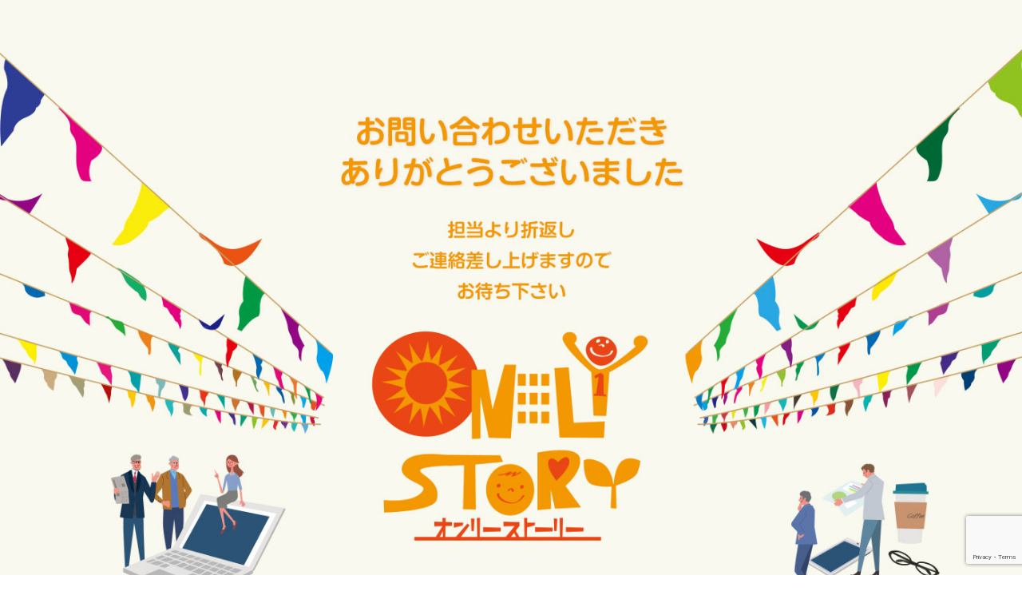

--- FILE ---
content_type: text/html; charset=UTF-8
request_url: https://only-story.jp/chira-ceo-thanks/
body_size: 3487
content:





<!DOCTYPE html>
<html lang="ja">


	<head>
<!-- Google Tag Manager -->
<script>(function(w,d,s,l,i){w[l]=w[l]||[];w[l].push({'gtm.start':
new Date().getTime(),event:'gtm.js'});var f=d.getElementsByTagName(s)[0],
j=d.createElement(s),dl=l!='dataLayer'?'&l='+l:'';j.async=true;j.src=
'https://www.googletagmanager.com/gtm.js?id='+i+dl;f.parentNode.insertBefore(j,f);
})(window,document,'script','dataLayer','GTM-MNCNHQ5');</script>
<!-- End Google Tag Manager -->

		
		<title>chira-ceo-siryou-form-thanks | オンリーストーリー</title>
		<meta name="robots" content="noindex">
		<meta content="text/html; charset=UTF-8" http-equiv="Content-Type" />
		<meta name="viewport" content="width=device-width" />
		<link rel="stylesheet" href="https://only-story.jp/wp/wp-content/themes/only-story-Inc/style.css" type="text/css" />
		<link rel="stylesheet" href="https://only-story.jp/wp/wp-content/themes/only-story-Inc/style-lp-shuukyakun.css" type="text/css">  
		
<!-- Google Tag Manager for WordPress by gtm4wp.com -->
<script data-cfasync="false" data-pagespeed-no-defer>//<![CDATA[
	var gtm4wp_datalayer_name = "dataLayer";
	var dataLayer = dataLayer || [];
//]]>
</script>
<!-- End Google Tag Manager for WordPress by gtm4wp.com -->
<!-- All In One SEO Pack 3.7.1[468,484] -->
<script type="application/ld+json" class="aioseop-schema">{"@context":"https://schema.org","@graph":[{"@type":"Organization","@id":"https://only-story.jp/#organization","url":"https://only-story.jp/","name":"オンリーストーリー","sameAs":[]},{"@type":"WebSite","@id":"https://only-story.jp/#website","url":"https://only-story.jp/","name":"オンリーストーリー","publisher":{"@id":"https://only-story.jp/#organization"}},{"@type":"WebPage","@id":"https://only-story.jp/chira-ceo-thanks/#webpage","url":"https://only-story.jp/chira-ceo-thanks/","inLanguage":"ja","name":"chira-ceo-siryou-form-thanks","isPartOf":{"@id":"https://only-story.jp/#website"},"breadcrumb":{"@id":"https://only-story.jp/chira-ceo-thanks/#breadcrumblist"},"datePublished":"2019-06-19T11:48:55+09:00","dateModified":"2019-06-19T11:51:29+09:00"},{"@type":"BreadcrumbList","@id":"https://only-story.jp/chira-ceo-thanks/#breadcrumblist","itemListElement":[{"@type":"ListItem","position":1,"item":{"@type":"WebPage","@id":"https://only-story.jp/","url":"https://only-story.jp/","name":"オンリーストーリー"}},{"@type":"ListItem","position":2,"item":{"@type":"WebPage","@id":"https://only-story.jp/chira-ceo-thanks/","url":"https://only-story.jp/chira-ceo-thanks/","name":"chira-ceo-siryou-form-thanks"}}]}]}</script>
<link rel="canonical" href="https://only-story.jp/chira-ceo-thanks/" />
<meta property="og:type" content="article" />
<meta property="og:title" content="chira-ceo-siryou-form-thanks | オンリーストーリー" />
<meta property="og:url" content="https://only-story.jp/chira-ceo-thanks/" />
<meta property="og:site_name" content="オンリーストーリー " />
<meta property="fb:app_id" content="542771559592053" />
<meta property="article:published_time" content="2019-06-19T11:48:55Z" />
<meta property="article:modified_time" content="2019-06-19T11:51:29Z" />
<meta name="twitter:card" content="summary" />
<meta name="twitter:title" content="chira-ceo-siryou-form-thanks | オンリーストーリー" />
<!-- All In One SEO Pack -->
<link rel='dns-prefetch' href='//www.google.com' />
<link rel='dns-prefetch' href='//s.w.org' />
<link rel="alternate" type="application/rss+xml" title="オンリーストーリー &raquo; フィード" href="https://only-story.jp/feed/" />
<link rel="alternate" type="application/rss+xml" title="オンリーストーリー &raquo; コメントフィード" href="https://only-story.jp/comments/feed/" />
		<script type="text/javascript">
			window._wpemojiSettings = {"baseUrl":"https:\/\/s.w.org\/images\/core\/emoji\/13.0.0\/72x72\/","ext":".png","svgUrl":"https:\/\/s.w.org\/images\/core\/emoji\/13.0.0\/svg\/","svgExt":".svg","source":{"concatemoji":"https:\/\/only-story.jp\/wp\/wp-includes\/js\/wp-emoji-release.min.js?ver=5.5.17"}};
			!function(e,a,t){var n,r,o,i=a.createElement("canvas"),p=i.getContext&&i.getContext("2d");function s(e,t){var a=String.fromCharCode;p.clearRect(0,0,i.width,i.height),p.fillText(a.apply(this,e),0,0);e=i.toDataURL();return p.clearRect(0,0,i.width,i.height),p.fillText(a.apply(this,t),0,0),e===i.toDataURL()}function c(e){var t=a.createElement("script");t.src=e,t.defer=t.type="text/javascript",a.getElementsByTagName("head")[0].appendChild(t)}for(o=Array("flag","emoji"),t.supports={everything:!0,everythingExceptFlag:!0},r=0;r<o.length;r++)t.supports[o[r]]=function(e){if(!p||!p.fillText)return!1;switch(p.textBaseline="top",p.font="600 32px Arial",e){case"flag":return s([127987,65039,8205,9895,65039],[127987,65039,8203,9895,65039])?!1:!s([55356,56826,55356,56819],[55356,56826,8203,55356,56819])&&!s([55356,57332,56128,56423,56128,56418,56128,56421,56128,56430,56128,56423,56128,56447],[55356,57332,8203,56128,56423,8203,56128,56418,8203,56128,56421,8203,56128,56430,8203,56128,56423,8203,56128,56447]);case"emoji":return!s([55357,56424,8205,55356,57212],[55357,56424,8203,55356,57212])}return!1}(o[r]),t.supports.everything=t.supports.everything&&t.supports[o[r]],"flag"!==o[r]&&(t.supports.everythingExceptFlag=t.supports.everythingExceptFlag&&t.supports[o[r]]);t.supports.everythingExceptFlag=t.supports.everythingExceptFlag&&!t.supports.flag,t.DOMReady=!1,t.readyCallback=function(){t.DOMReady=!0},t.supports.everything||(n=function(){t.readyCallback()},a.addEventListener?(a.addEventListener("DOMContentLoaded",n,!1),e.addEventListener("load",n,!1)):(e.attachEvent("onload",n),a.attachEvent("onreadystatechange",function(){"complete"===a.readyState&&t.readyCallback()})),(n=t.source||{}).concatemoji?c(n.concatemoji):n.wpemoji&&n.twemoji&&(c(n.twemoji),c(n.wpemoji)))}(window,document,window._wpemojiSettings);
		</script>
		<style type="text/css">
img.wp-smiley,
img.emoji {
	display: inline !important;
	border: none !important;
	box-shadow: none !important;
	height: 1em !important;
	width: 1em !important;
	margin: 0 .07em !important;
	vertical-align: -0.1em !important;
	background: none !important;
	padding: 0 !important;
}
</style>
	<link rel='stylesheet' id='asi-css-css'  href='https://only-story.jp/wp/wp-content/plugins/audio-story-images/css/asi.css?ver=5.5.17' type='text/css' media='all' />
<link rel='stylesheet' id='asi-icons-css'  href='https://only-story.jp/wp/wp-content/plugins/audio-story-images/css/icons.css?ver=5.5.17' type='text/css' media='all' />
<link rel='stylesheet' id='wp-block-library-css'  href='https://only-story.jp/wp/wp-includes/css/dist/block-library/style.min.css?ver=5.5.17' type='text/css' media='all' />
<script type='text/javascript' src='https://only-story.jp/wp/wp-includes/js/jquery/jquery.js?ver=1.12.4-wp' id='jquery-core-js'></script>
<script type='text/javascript' src='https://only-story.jp/wp/wp-content/plugins/audio-story-images/js/imagesLoaded.js?ver=0.0.1' id='imagesLoaded-js'></script>
<script type='text/javascript' src='https://only-story.jp/wp/wp-content/plugins/audio-story-images/js/asi-core.js?ver=0.0.1' id='asi-core-js'></script>
<script type='text/javascript' src='https://only-story.jp/wp/wp-content/plugins/audio-story-images/js/asi-run.js?ver=0.0.1' id='asi-run-js'></script>
<link rel="https://api.w.org/" href="https://only-story.jp/wp-json/" /><link rel="alternate" type="application/json" href="https://only-story.jp/wp-json/wp/v2/pages/95" /><link rel="EditURI" type="application/rsd+xml" title="RSD" href="https://only-story.jp/wp/xmlrpc.php?rsd" />
<link rel="wlwmanifest" type="application/wlwmanifest+xml" href="https://only-story.jp/wp/wp-includes/wlwmanifest.xml" /> 
<meta name="generator" content="WordPress 5.5.17" />
<link rel='shortlink' href='https://only-story.jp/?p=95' />
<link rel="alternate" type="application/json+oembed" href="https://only-story.jp/wp-json/oembed/1.0/embed?url=https%3A%2F%2Fonly-story.jp%2Fchira-ceo-thanks%2F" />
<link rel="alternate" type="text/xml+oembed" href="https://only-story.jp/wp-json/oembed/1.0/embed?url=https%3A%2F%2Fonly-story.jp%2Fchira-ceo-thanks%2F&#038;format=xml" />
<meta name="cdp-version" content="1.2.6" /><meta name="generator" content="Site Kit by Google 1.37.0" />
<!-- Google Tag Manager for WordPress by gtm4wp.com -->
<script data-cfasync="false" data-pagespeed-no-defer>//<![CDATA[
	var dataLayer_content = {"pagePostType":"page","pagePostType2":"single-page","pagePostAuthor":"onlystory"};
	dataLayer.push( dataLayer_content );//]]>
</script>
<script data-cfasync="false">//<![CDATA[
(function(w,d,s,l,i){w[l]=w[l]||[];w[l].push({'gtm.start':
new Date().getTime(),event:'gtm.js'});var f=d.getElementsByTagName(s)[0],
j=d.createElement(s),dl=l!='dataLayer'?'&l='+l:'';j.async=true;j.src=
'//www.googletagmanager.com/gtm.'+'js?id='+i+dl;f.parentNode.insertBefore(j,f);
})(window,document,'script','dataLayer','GTM-5863TH8');//]]>
</script>
<!-- End Google Tag Manager -->
<!-- End Google Tag Manager for WordPress by gtm4wp.com --><link rel="shortcut icon" href="https://only-story.jp/favicon/favicon.ico">
<style type="text/css">.recentcomments a{display:inline !important;padding:0 !important;margin:0 !important;}</style><!-- All in one Favicon 4.7 --><link rel="shortcut icon" href="https://only-story.jp/wp/wp-content/uploads/2021/02/favicon.png" />
	</head>

	<body>

		<div class="thanks_text">
			<img class="off_mobile" src="https://only-story.jp/wp/wp-content/themes/only-story-Inc/images-shuukyakun/thanks.jpg">
			<img class="on_mobile" src="https://only-story.jp/wp/wp-content/themes/only-story-Inc/images-shuukyakun/thanks_mobile.jpg">
		</div>
		
	</body>

<!-- Google Tag Manager (noscript) -->
<noscript><iframe src="https://www.googletagmanager.com/ns.html?id=GTM-5863TH8"
height="0" width="0" style="display:none;visibility:hidden"></iframe></noscript>
<!-- End Google Tag Manager (noscript) --><script type='text/javascript' src='https://only-story.jp/wp/wp-includes/js/comment-reply.min.js?ver=5.5.17' id='comment-reply-js'></script>
<script type='text/javascript' id='contact-form-7-js-extra'>
/* <![CDATA[ */
var wpcf7 = {"apiSettings":{"root":"https:\/\/only-story.jp\/wp-json\/contact-form-7\/v1","namespace":"contact-form-7\/v1"}};
/* ]]> */
</script>
<script type='text/javascript' src='https://only-story.jp/wp/wp-content/plugins/contact-form-7/includes/js/scripts.js?ver=5.3' id='contact-form-7-js'></script>
<script type='text/javascript' src='https://www.google.com/recaptcha/api.js?render=6Leklm4aAAAAAPfdSQFB254cWowiRWfzfTTyLO8S&#038;ver=3.0' id='google-recaptcha-js'></script>
<script type='text/javascript' id='wpcf7-recaptcha-js-extra'>
/* <![CDATA[ */
var wpcf7_recaptcha = {"sitekey":"6Leklm4aAAAAAPfdSQFB254cWowiRWfzfTTyLO8S","actions":{"homepage":"homepage","contactform":"contactform"}};
/* ]]> */
</script>
<script type='text/javascript' src='https://only-story.jp/wp/wp-content/plugins/contact-form-7/modules/recaptcha/script.js?ver=5.3' id='wpcf7-recaptcha-js'></script>
<script type='text/javascript' src='https://only-story.jp/wp/wp-includes/js/wp-embed.min.js?ver=5.5.17' id='wp-embed-js'></script>
<script type='text/javascript' src='https://only-story.jp/wp/wp-content/plugins/pardot/js/asyncdc.min.js?ver=5.5.17' id='pddc-js'></script>

</html>



--- FILE ---
content_type: text/html; charset=utf-8
request_url: https://www.google.com/recaptcha/api2/anchor?ar=1&k=6Leklm4aAAAAAPfdSQFB254cWowiRWfzfTTyLO8S&co=aHR0cHM6Ly9vbmx5LXN0b3J5LmpwOjQ0Mw..&hl=en&v=PoyoqOPhxBO7pBk68S4YbpHZ&size=invisible&anchor-ms=20000&execute-ms=30000&cb=dw6w59bkmi5s
body_size: 48540
content:
<!DOCTYPE HTML><html dir="ltr" lang="en"><head><meta http-equiv="Content-Type" content="text/html; charset=UTF-8">
<meta http-equiv="X-UA-Compatible" content="IE=edge">
<title>reCAPTCHA</title>
<style type="text/css">
/* cyrillic-ext */
@font-face {
  font-family: 'Roboto';
  font-style: normal;
  font-weight: 400;
  font-stretch: 100%;
  src: url(//fonts.gstatic.com/s/roboto/v48/KFO7CnqEu92Fr1ME7kSn66aGLdTylUAMa3GUBHMdazTgWw.woff2) format('woff2');
  unicode-range: U+0460-052F, U+1C80-1C8A, U+20B4, U+2DE0-2DFF, U+A640-A69F, U+FE2E-FE2F;
}
/* cyrillic */
@font-face {
  font-family: 'Roboto';
  font-style: normal;
  font-weight: 400;
  font-stretch: 100%;
  src: url(//fonts.gstatic.com/s/roboto/v48/KFO7CnqEu92Fr1ME7kSn66aGLdTylUAMa3iUBHMdazTgWw.woff2) format('woff2');
  unicode-range: U+0301, U+0400-045F, U+0490-0491, U+04B0-04B1, U+2116;
}
/* greek-ext */
@font-face {
  font-family: 'Roboto';
  font-style: normal;
  font-weight: 400;
  font-stretch: 100%;
  src: url(//fonts.gstatic.com/s/roboto/v48/KFO7CnqEu92Fr1ME7kSn66aGLdTylUAMa3CUBHMdazTgWw.woff2) format('woff2');
  unicode-range: U+1F00-1FFF;
}
/* greek */
@font-face {
  font-family: 'Roboto';
  font-style: normal;
  font-weight: 400;
  font-stretch: 100%;
  src: url(//fonts.gstatic.com/s/roboto/v48/KFO7CnqEu92Fr1ME7kSn66aGLdTylUAMa3-UBHMdazTgWw.woff2) format('woff2');
  unicode-range: U+0370-0377, U+037A-037F, U+0384-038A, U+038C, U+038E-03A1, U+03A3-03FF;
}
/* math */
@font-face {
  font-family: 'Roboto';
  font-style: normal;
  font-weight: 400;
  font-stretch: 100%;
  src: url(//fonts.gstatic.com/s/roboto/v48/KFO7CnqEu92Fr1ME7kSn66aGLdTylUAMawCUBHMdazTgWw.woff2) format('woff2');
  unicode-range: U+0302-0303, U+0305, U+0307-0308, U+0310, U+0312, U+0315, U+031A, U+0326-0327, U+032C, U+032F-0330, U+0332-0333, U+0338, U+033A, U+0346, U+034D, U+0391-03A1, U+03A3-03A9, U+03B1-03C9, U+03D1, U+03D5-03D6, U+03F0-03F1, U+03F4-03F5, U+2016-2017, U+2034-2038, U+203C, U+2040, U+2043, U+2047, U+2050, U+2057, U+205F, U+2070-2071, U+2074-208E, U+2090-209C, U+20D0-20DC, U+20E1, U+20E5-20EF, U+2100-2112, U+2114-2115, U+2117-2121, U+2123-214F, U+2190, U+2192, U+2194-21AE, U+21B0-21E5, U+21F1-21F2, U+21F4-2211, U+2213-2214, U+2216-22FF, U+2308-230B, U+2310, U+2319, U+231C-2321, U+2336-237A, U+237C, U+2395, U+239B-23B7, U+23D0, U+23DC-23E1, U+2474-2475, U+25AF, U+25B3, U+25B7, U+25BD, U+25C1, U+25CA, U+25CC, U+25FB, U+266D-266F, U+27C0-27FF, U+2900-2AFF, U+2B0E-2B11, U+2B30-2B4C, U+2BFE, U+3030, U+FF5B, U+FF5D, U+1D400-1D7FF, U+1EE00-1EEFF;
}
/* symbols */
@font-face {
  font-family: 'Roboto';
  font-style: normal;
  font-weight: 400;
  font-stretch: 100%;
  src: url(//fonts.gstatic.com/s/roboto/v48/KFO7CnqEu92Fr1ME7kSn66aGLdTylUAMaxKUBHMdazTgWw.woff2) format('woff2');
  unicode-range: U+0001-000C, U+000E-001F, U+007F-009F, U+20DD-20E0, U+20E2-20E4, U+2150-218F, U+2190, U+2192, U+2194-2199, U+21AF, U+21E6-21F0, U+21F3, U+2218-2219, U+2299, U+22C4-22C6, U+2300-243F, U+2440-244A, U+2460-24FF, U+25A0-27BF, U+2800-28FF, U+2921-2922, U+2981, U+29BF, U+29EB, U+2B00-2BFF, U+4DC0-4DFF, U+FFF9-FFFB, U+10140-1018E, U+10190-1019C, U+101A0, U+101D0-101FD, U+102E0-102FB, U+10E60-10E7E, U+1D2C0-1D2D3, U+1D2E0-1D37F, U+1F000-1F0FF, U+1F100-1F1AD, U+1F1E6-1F1FF, U+1F30D-1F30F, U+1F315, U+1F31C, U+1F31E, U+1F320-1F32C, U+1F336, U+1F378, U+1F37D, U+1F382, U+1F393-1F39F, U+1F3A7-1F3A8, U+1F3AC-1F3AF, U+1F3C2, U+1F3C4-1F3C6, U+1F3CA-1F3CE, U+1F3D4-1F3E0, U+1F3ED, U+1F3F1-1F3F3, U+1F3F5-1F3F7, U+1F408, U+1F415, U+1F41F, U+1F426, U+1F43F, U+1F441-1F442, U+1F444, U+1F446-1F449, U+1F44C-1F44E, U+1F453, U+1F46A, U+1F47D, U+1F4A3, U+1F4B0, U+1F4B3, U+1F4B9, U+1F4BB, U+1F4BF, U+1F4C8-1F4CB, U+1F4D6, U+1F4DA, U+1F4DF, U+1F4E3-1F4E6, U+1F4EA-1F4ED, U+1F4F7, U+1F4F9-1F4FB, U+1F4FD-1F4FE, U+1F503, U+1F507-1F50B, U+1F50D, U+1F512-1F513, U+1F53E-1F54A, U+1F54F-1F5FA, U+1F610, U+1F650-1F67F, U+1F687, U+1F68D, U+1F691, U+1F694, U+1F698, U+1F6AD, U+1F6B2, U+1F6B9-1F6BA, U+1F6BC, U+1F6C6-1F6CF, U+1F6D3-1F6D7, U+1F6E0-1F6EA, U+1F6F0-1F6F3, U+1F6F7-1F6FC, U+1F700-1F7FF, U+1F800-1F80B, U+1F810-1F847, U+1F850-1F859, U+1F860-1F887, U+1F890-1F8AD, U+1F8B0-1F8BB, U+1F8C0-1F8C1, U+1F900-1F90B, U+1F93B, U+1F946, U+1F984, U+1F996, U+1F9E9, U+1FA00-1FA6F, U+1FA70-1FA7C, U+1FA80-1FA89, U+1FA8F-1FAC6, U+1FACE-1FADC, U+1FADF-1FAE9, U+1FAF0-1FAF8, U+1FB00-1FBFF;
}
/* vietnamese */
@font-face {
  font-family: 'Roboto';
  font-style: normal;
  font-weight: 400;
  font-stretch: 100%;
  src: url(//fonts.gstatic.com/s/roboto/v48/KFO7CnqEu92Fr1ME7kSn66aGLdTylUAMa3OUBHMdazTgWw.woff2) format('woff2');
  unicode-range: U+0102-0103, U+0110-0111, U+0128-0129, U+0168-0169, U+01A0-01A1, U+01AF-01B0, U+0300-0301, U+0303-0304, U+0308-0309, U+0323, U+0329, U+1EA0-1EF9, U+20AB;
}
/* latin-ext */
@font-face {
  font-family: 'Roboto';
  font-style: normal;
  font-weight: 400;
  font-stretch: 100%;
  src: url(//fonts.gstatic.com/s/roboto/v48/KFO7CnqEu92Fr1ME7kSn66aGLdTylUAMa3KUBHMdazTgWw.woff2) format('woff2');
  unicode-range: U+0100-02BA, U+02BD-02C5, U+02C7-02CC, U+02CE-02D7, U+02DD-02FF, U+0304, U+0308, U+0329, U+1D00-1DBF, U+1E00-1E9F, U+1EF2-1EFF, U+2020, U+20A0-20AB, U+20AD-20C0, U+2113, U+2C60-2C7F, U+A720-A7FF;
}
/* latin */
@font-face {
  font-family: 'Roboto';
  font-style: normal;
  font-weight: 400;
  font-stretch: 100%;
  src: url(//fonts.gstatic.com/s/roboto/v48/KFO7CnqEu92Fr1ME7kSn66aGLdTylUAMa3yUBHMdazQ.woff2) format('woff2');
  unicode-range: U+0000-00FF, U+0131, U+0152-0153, U+02BB-02BC, U+02C6, U+02DA, U+02DC, U+0304, U+0308, U+0329, U+2000-206F, U+20AC, U+2122, U+2191, U+2193, U+2212, U+2215, U+FEFF, U+FFFD;
}
/* cyrillic-ext */
@font-face {
  font-family: 'Roboto';
  font-style: normal;
  font-weight: 500;
  font-stretch: 100%;
  src: url(//fonts.gstatic.com/s/roboto/v48/KFO7CnqEu92Fr1ME7kSn66aGLdTylUAMa3GUBHMdazTgWw.woff2) format('woff2');
  unicode-range: U+0460-052F, U+1C80-1C8A, U+20B4, U+2DE0-2DFF, U+A640-A69F, U+FE2E-FE2F;
}
/* cyrillic */
@font-face {
  font-family: 'Roboto';
  font-style: normal;
  font-weight: 500;
  font-stretch: 100%;
  src: url(//fonts.gstatic.com/s/roboto/v48/KFO7CnqEu92Fr1ME7kSn66aGLdTylUAMa3iUBHMdazTgWw.woff2) format('woff2');
  unicode-range: U+0301, U+0400-045F, U+0490-0491, U+04B0-04B1, U+2116;
}
/* greek-ext */
@font-face {
  font-family: 'Roboto';
  font-style: normal;
  font-weight: 500;
  font-stretch: 100%;
  src: url(//fonts.gstatic.com/s/roboto/v48/KFO7CnqEu92Fr1ME7kSn66aGLdTylUAMa3CUBHMdazTgWw.woff2) format('woff2');
  unicode-range: U+1F00-1FFF;
}
/* greek */
@font-face {
  font-family: 'Roboto';
  font-style: normal;
  font-weight: 500;
  font-stretch: 100%;
  src: url(//fonts.gstatic.com/s/roboto/v48/KFO7CnqEu92Fr1ME7kSn66aGLdTylUAMa3-UBHMdazTgWw.woff2) format('woff2');
  unicode-range: U+0370-0377, U+037A-037F, U+0384-038A, U+038C, U+038E-03A1, U+03A3-03FF;
}
/* math */
@font-face {
  font-family: 'Roboto';
  font-style: normal;
  font-weight: 500;
  font-stretch: 100%;
  src: url(//fonts.gstatic.com/s/roboto/v48/KFO7CnqEu92Fr1ME7kSn66aGLdTylUAMawCUBHMdazTgWw.woff2) format('woff2');
  unicode-range: U+0302-0303, U+0305, U+0307-0308, U+0310, U+0312, U+0315, U+031A, U+0326-0327, U+032C, U+032F-0330, U+0332-0333, U+0338, U+033A, U+0346, U+034D, U+0391-03A1, U+03A3-03A9, U+03B1-03C9, U+03D1, U+03D5-03D6, U+03F0-03F1, U+03F4-03F5, U+2016-2017, U+2034-2038, U+203C, U+2040, U+2043, U+2047, U+2050, U+2057, U+205F, U+2070-2071, U+2074-208E, U+2090-209C, U+20D0-20DC, U+20E1, U+20E5-20EF, U+2100-2112, U+2114-2115, U+2117-2121, U+2123-214F, U+2190, U+2192, U+2194-21AE, U+21B0-21E5, U+21F1-21F2, U+21F4-2211, U+2213-2214, U+2216-22FF, U+2308-230B, U+2310, U+2319, U+231C-2321, U+2336-237A, U+237C, U+2395, U+239B-23B7, U+23D0, U+23DC-23E1, U+2474-2475, U+25AF, U+25B3, U+25B7, U+25BD, U+25C1, U+25CA, U+25CC, U+25FB, U+266D-266F, U+27C0-27FF, U+2900-2AFF, U+2B0E-2B11, U+2B30-2B4C, U+2BFE, U+3030, U+FF5B, U+FF5D, U+1D400-1D7FF, U+1EE00-1EEFF;
}
/* symbols */
@font-face {
  font-family: 'Roboto';
  font-style: normal;
  font-weight: 500;
  font-stretch: 100%;
  src: url(//fonts.gstatic.com/s/roboto/v48/KFO7CnqEu92Fr1ME7kSn66aGLdTylUAMaxKUBHMdazTgWw.woff2) format('woff2');
  unicode-range: U+0001-000C, U+000E-001F, U+007F-009F, U+20DD-20E0, U+20E2-20E4, U+2150-218F, U+2190, U+2192, U+2194-2199, U+21AF, U+21E6-21F0, U+21F3, U+2218-2219, U+2299, U+22C4-22C6, U+2300-243F, U+2440-244A, U+2460-24FF, U+25A0-27BF, U+2800-28FF, U+2921-2922, U+2981, U+29BF, U+29EB, U+2B00-2BFF, U+4DC0-4DFF, U+FFF9-FFFB, U+10140-1018E, U+10190-1019C, U+101A0, U+101D0-101FD, U+102E0-102FB, U+10E60-10E7E, U+1D2C0-1D2D3, U+1D2E0-1D37F, U+1F000-1F0FF, U+1F100-1F1AD, U+1F1E6-1F1FF, U+1F30D-1F30F, U+1F315, U+1F31C, U+1F31E, U+1F320-1F32C, U+1F336, U+1F378, U+1F37D, U+1F382, U+1F393-1F39F, U+1F3A7-1F3A8, U+1F3AC-1F3AF, U+1F3C2, U+1F3C4-1F3C6, U+1F3CA-1F3CE, U+1F3D4-1F3E0, U+1F3ED, U+1F3F1-1F3F3, U+1F3F5-1F3F7, U+1F408, U+1F415, U+1F41F, U+1F426, U+1F43F, U+1F441-1F442, U+1F444, U+1F446-1F449, U+1F44C-1F44E, U+1F453, U+1F46A, U+1F47D, U+1F4A3, U+1F4B0, U+1F4B3, U+1F4B9, U+1F4BB, U+1F4BF, U+1F4C8-1F4CB, U+1F4D6, U+1F4DA, U+1F4DF, U+1F4E3-1F4E6, U+1F4EA-1F4ED, U+1F4F7, U+1F4F9-1F4FB, U+1F4FD-1F4FE, U+1F503, U+1F507-1F50B, U+1F50D, U+1F512-1F513, U+1F53E-1F54A, U+1F54F-1F5FA, U+1F610, U+1F650-1F67F, U+1F687, U+1F68D, U+1F691, U+1F694, U+1F698, U+1F6AD, U+1F6B2, U+1F6B9-1F6BA, U+1F6BC, U+1F6C6-1F6CF, U+1F6D3-1F6D7, U+1F6E0-1F6EA, U+1F6F0-1F6F3, U+1F6F7-1F6FC, U+1F700-1F7FF, U+1F800-1F80B, U+1F810-1F847, U+1F850-1F859, U+1F860-1F887, U+1F890-1F8AD, U+1F8B0-1F8BB, U+1F8C0-1F8C1, U+1F900-1F90B, U+1F93B, U+1F946, U+1F984, U+1F996, U+1F9E9, U+1FA00-1FA6F, U+1FA70-1FA7C, U+1FA80-1FA89, U+1FA8F-1FAC6, U+1FACE-1FADC, U+1FADF-1FAE9, U+1FAF0-1FAF8, U+1FB00-1FBFF;
}
/* vietnamese */
@font-face {
  font-family: 'Roboto';
  font-style: normal;
  font-weight: 500;
  font-stretch: 100%;
  src: url(//fonts.gstatic.com/s/roboto/v48/KFO7CnqEu92Fr1ME7kSn66aGLdTylUAMa3OUBHMdazTgWw.woff2) format('woff2');
  unicode-range: U+0102-0103, U+0110-0111, U+0128-0129, U+0168-0169, U+01A0-01A1, U+01AF-01B0, U+0300-0301, U+0303-0304, U+0308-0309, U+0323, U+0329, U+1EA0-1EF9, U+20AB;
}
/* latin-ext */
@font-face {
  font-family: 'Roboto';
  font-style: normal;
  font-weight: 500;
  font-stretch: 100%;
  src: url(//fonts.gstatic.com/s/roboto/v48/KFO7CnqEu92Fr1ME7kSn66aGLdTylUAMa3KUBHMdazTgWw.woff2) format('woff2');
  unicode-range: U+0100-02BA, U+02BD-02C5, U+02C7-02CC, U+02CE-02D7, U+02DD-02FF, U+0304, U+0308, U+0329, U+1D00-1DBF, U+1E00-1E9F, U+1EF2-1EFF, U+2020, U+20A0-20AB, U+20AD-20C0, U+2113, U+2C60-2C7F, U+A720-A7FF;
}
/* latin */
@font-face {
  font-family: 'Roboto';
  font-style: normal;
  font-weight: 500;
  font-stretch: 100%;
  src: url(//fonts.gstatic.com/s/roboto/v48/KFO7CnqEu92Fr1ME7kSn66aGLdTylUAMa3yUBHMdazQ.woff2) format('woff2');
  unicode-range: U+0000-00FF, U+0131, U+0152-0153, U+02BB-02BC, U+02C6, U+02DA, U+02DC, U+0304, U+0308, U+0329, U+2000-206F, U+20AC, U+2122, U+2191, U+2193, U+2212, U+2215, U+FEFF, U+FFFD;
}
/* cyrillic-ext */
@font-face {
  font-family: 'Roboto';
  font-style: normal;
  font-weight: 900;
  font-stretch: 100%;
  src: url(//fonts.gstatic.com/s/roboto/v48/KFO7CnqEu92Fr1ME7kSn66aGLdTylUAMa3GUBHMdazTgWw.woff2) format('woff2');
  unicode-range: U+0460-052F, U+1C80-1C8A, U+20B4, U+2DE0-2DFF, U+A640-A69F, U+FE2E-FE2F;
}
/* cyrillic */
@font-face {
  font-family: 'Roboto';
  font-style: normal;
  font-weight: 900;
  font-stretch: 100%;
  src: url(//fonts.gstatic.com/s/roboto/v48/KFO7CnqEu92Fr1ME7kSn66aGLdTylUAMa3iUBHMdazTgWw.woff2) format('woff2');
  unicode-range: U+0301, U+0400-045F, U+0490-0491, U+04B0-04B1, U+2116;
}
/* greek-ext */
@font-face {
  font-family: 'Roboto';
  font-style: normal;
  font-weight: 900;
  font-stretch: 100%;
  src: url(//fonts.gstatic.com/s/roboto/v48/KFO7CnqEu92Fr1ME7kSn66aGLdTylUAMa3CUBHMdazTgWw.woff2) format('woff2');
  unicode-range: U+1F00-1FFF;
}
/* greek */
@font-face {
  font-family: 'Roboto';
  font-style: normal;
  font-weight: 900;
  font-stretch: 100%;
  src: url(//fonts.gstatic.com/s/roboto/v48/KFO7CnqEu92Fr1ME7kSn66aGLdTylUAMa3-UBHMdazTgWw.woff2) format('woff2');
  unicode-range: U+0370-0377, U+037A-037F, U+0384-038A, U+038C, U+038E-03A1, U+03A3-03FF;
}
/* math */
@font-face {
  font-family: 'Roboto';
  font-style: normal;
  font-weight: 900;
  font-stretch: 100%;
  src: url(//fonts.gstatic.com/s/roboto/v48/KFO7CnqEu92Fr1ME7kSn66aGLdTylUAMawCUBHMdazTgWw.woff2) format('woff2');
  unicode-range: U+0302-0303, U+0305, U+0307-0308, U+0310, U+0312, U+0315, U+031A, U+0326-0327, U+032C, U+032F-0330, U+0332-0333, U+0338, U+033A, U+0346, U+034D, U+0391-03A1, U+03A3-03A9, U+03B1-03C9, U+03D1, U+03D5-03D6, U+03F0-03F1, U+03F4-03F5, U+2016-2017, U+2034-2038, U+203C, U+2040, U+2043, U+2047, U+2050, U+2057, U+205F, U+2070-2071, U+2074-208E, U+2090-209C, U+20D0-20DC, U+20E1, U+20E5-20EF, U+2100-2112, U+2114-2115, U+2117-2121, U+2123-214F, U+2190, U+2192, U+2194-21AE, U+21B0-21E5, U+21F1-21F2, U+21F4-2211, U+2213-2214, U+2216-22FF, U+2308-230B, U+2310, U+2319, U+231C-2321, U+2336-237A, U+237C, U+2395, U+239B-23B7, U+23D0, U+23DC-23E1, U+2474-2475, U+25AF, U+25B3, U+25B7, U+25BD, U+25C1, U+25CA, U+25CC, U+25FB, U+266D-266F, U+27C0-27FF, U+2900-2AFF, U+2B0E-2B11, U+2B30-2B4C, U+2BFE, U+3030, U+FF5B, U+FF5D, U+1D400-1D7FF, U+1EE00-1EEFF;
}
/* symbols */
@font-face {
  font-family: 'Roboto';
  font-style: normal;
  font-weight: 900;
  font-stretch: 100%;
  src: url(//fonts.gstatic.com/s/roboto/v48/KFO7CnqEu92Fr1ME7kSn66aGLdTylUAMaxKUBHMdazTgWw.woff2) format('woff2');
  unicode-range: U+0001-000C, U+000E-001F, U+007F-009F, U+20DD-20E0, U+20E2-20E4, U+2150-218F, U+2190, U+2192, U+2194-2199, U+21AF, U+21E6-21F0, U+21F3, U+2218-2219, U+2299, U+22C4-22C6, U+2300-243F, U+2440-244A, U+2460-24FF, U+25A0-27BF, U+2800-28FF, U+2921-2922, U+2981, U+29BF, U+29EB, U+2B00-2BFF, U+4DC0-4DFF, U+FFF9-FFFB, U+10140-1018E, U+10190-1019C, U+101A0, U+101D0-101FD, U+102E0-102FB, U+10E60-10E7E, U+1D2C0-1D2D3, U+1D2E0-1D37F, U+1F000-1F0FF, U+1F100-1F1AD, U+1F1E6-1F1FF, U+1F30D-1F30F, U+1F315, U+1F31C, U+1F31E, U+1F320-1F32C, U+1F336, U+1F378, U+1F37D, U+1F382, U+1F393-1F39F, U+1F3A7-1F3A8, U+1F3AC-1F3AF, U+1F3C2, U+1F3C4-1F3C6, U+1F3CA-1F3CE, U+1F3D4-1F3E0, U+1F3ED, U+1F3F1-1F3F3, U+1F3F5-1F3F7, U+1F408, U+1F415, U+1F41F, U+1F426, U+1F43F, U+1F441-1F442, U+1F444, U+1F446-1F449, U+1F44C-1F44E, U+1F453, U+1F46A, U+1F47D, U+1F4A3, U+1F4B0, U+1F4B3, U+1F4B9, U+1F4BB, U+1F4BF, U+1F4C8-1F4CB, U+1F4D6, U+1F4DA, U+1F4DF, U+1F4E3-1F4E6, U+1F4EA-1F4ED, U+1F4F7, U+1F4F9-1F4FB, U+1F4FD-1F4FE, U+1F503, U+1F507-1F50B, U+1F50D, U+1F512-1F513, U+1F53E-1F54A, U+1F54F-1F5FA, U+1F610, U+1F650-1F67F, U+1F687, U+1F68D, U+1F691, U+1F694, U+1F698, U+1F6AD, U+1F6B2, U+1F6B9-1F6BA, U+1F6BC, U+1F6C6-1F6CF, U+1F6D3-1F6D7, U+1F6E0-1F6EA, U+1F6F0-1F6F3, U+1F6F7-1F6FC, U+1F700-1F7FF, U+1F800-1F80B, U+1F810-1F847, U+1F850-1F859, U+1F860-1F887, U+1F890-1F8AD, U+1F8B0-1F8BB, U+1F8C0-1F8C1, U+1F900-1F90B, U+1F93B, U+1F946, U+1F984, U+1F996, U+1F9E9, U+1FA00-1FA6F, U+1FA70-1FA7C, U+1FA80-1FA89, U+1FA8F-1FAC6, U+1FACE-1FADC, U+1FADF-1FAE9, U+1FAF0-1FAF8, U+1FB00-1FBFF;
}
/* vietnamese */
@font-face {
  font-family: 'Roboto';
  font-style: normal;
  font-weight: 900;
  font-stretch: 100%;
  src: url(//fonts.gstatic.com/s/roboto/v48/KFO7CnqEu92Fr1ME7kSn66aGLdTylUAMa3OUBHMdazTgWw.woff2) format('woff2');
  unicode-range: U+0102-0103, U+0110-0111, U+0128-0129, U+0168-0169, U+01A0-01A1, U+01AF-01B0, U+0300-0301, U+0303-0304, U+0308-0309, U+0323, U+0329, U+1EA0-1EF9, U+20AB;
}
/* latin-ext */
@font-face {
  font-family: 'Roboto';
  font-style: normal;
  font-weight: 900;
  font-stretch: 100%;
  src: url(//fonts.gstatic.com/s/roboto/v48/KFO7CnqEu92Fr1ME7kSn66aGLdTylUAMa3KUBHMdazTgWw.woff2) format('woff2');
  unicode-range: U+0100-02BA, U+02BD-02C5, U+02C7-02CC, U+02CE-02D7, U+02DD-02FF, U+0304, U+0308, U+0329, U+1D00-1DBF, U+1E00-1E9F, U+1EF2-1EFF, U+2020, U+20A0-20AB, U+20AD-20C0, U+2113, U+2C60-2C7F, U+A720-A7FF;
}
/* latin */
@font-face {
  font-family: 'Roboto';
  font-style: normal;
  font-weight: 900;
  font-stretch: 100%;
  src: url(//fonts.gstatic.com/s/roboto/v48/KFO7CnqEu92Fr1ME7kSn66aGLdTylUAMa3yUBHMdazQ.woff2) format('woff2');
  unicode-range: U+0000-00FF, U+0131, U+0152-0153, U+02BB-02BC, U+02C6, U+02DA, U+02DC, U+0304, U+0308, U+0329, U+2000-206F, U+20AC, U+2122, U+2191, U+2193, U+2212, U+2215, U+FEFF, U+FFFD;
}

</style>
<link rel="stylesheet" type="text/css" href="https://www.gstatic.com/recaptcha/releases/PoyoqOPhxBO7pBk68S4YbpHZ/styles__ltr.css">
<script nonce="SBvVbKL6Z6lfqOFANl-_MA" type="text/javascript">window['__recaptcha_api'] = 'https://www.google.com/recaptcha/api2/';</script>
<script type="text/javascript" src="https://www.gstatic.com/recaptcha/releases/PoyoqOPhxBO7pBk68S4YbpHZ/recaptcha__en.js" nonce="SBvVbKL6Z6lfqOFANl-_MA">
      
    </script></head>
<body><div id="rc-anchor-alert" class="rc-anchor-alert"></div>
<input type="hidden" id="recaptcha-token" value="[base64]">
<script type="text/javascript" nonce="SBvVbKL6Z6lfqOFANl-_MA">
      recaptcha.anchor.Main.init("[\x22ainput\x22,[\x22bgdata\x22,\x22\x22,\[base64]/[base64]/MjU1Ong/[base64]/[base64]/[base64]/[base64]/[base64]/[base64]/[base64]/[base64]/[base64]/[base64]/[base64]/[base64]/[base64]/[base64]/[base64]\\u003d\x22,\[base64]\\u003d\\u003d\x22,\x22woTDl0N7cMOdwowtw4FaD8OPQsKxwqjDl8KdXGHCtxzCj0DDlcOuB8K0wpE9KjrCojzCosOLwpbCmMKfw7jCvlLClMOSwo3DvMOnwrbCu8OFH8KXcHU1KDPCiMO3w5vDvRN0RBxlMsOcLT8Bwq/DlxvDmsOCwojDpMOnw6LDrhDDsx8Aw5/CnwbDh2AJw7TCnMKgecKJw5LDq8O4w58ewoZIw4/[base64]/CkcKnwr3Cl8KUK8O2w7XDs8Ohw4/CvFDCh14mwp/[base64]/w6zCol7CkC3Cp8OVw7rCo8OpQBTDkyLCjCJswqMMw5ZdOi4lwrDDq8KnHG94XMO3w7R/Clc4wpRpHynCu2d9RMOTwqoFwqVVGMOIaMK9XQ0tw5jCpTxJBQErQsOyw583b8Kfw6fCgkEpwprCjMOvw51Gw5p/wp/CssKqwoXCnsO0LHLDtcKowqFawrNgwrhhwqEBW8KJZcOdw4wJw4EXEh3CjkTCosK/RsOZfQ8Iwrw8fsKPWTvCujwpVsO5KcKVRcKRb8OWw7jDqsOLw5bCjsK6LMO3ScOUw4PClnAiwrjDpA3Dt8K7akvCnFoiDMOgVMO7wpnCuSUzXMKwJcOlwrBRRMOGVgAjVRjClwg6wpjDvcKuw6BywpoRMVp/[base64]/wpHCjMOmEMOaYMOGwonCgn8Iw59xw4bDs8KdNsOfPU/[base64]/[base64]/QsOfw6jCi8Oew6jChytxAQHDpDDCs8Oow47CkCrCrTzCiMK7dzjCqk7DiVjDixDDv0TDrsKsw6AeZMKRSW/CrFNyGnnCo8Klw45AwpQhYMOqwq1kwpLCocO0wpwhwrvDgsKSwrPCsEDDsUgJw6TDqnDCqj8jFngyaS0nwqk/HsOxwpVwwr9ww4HDiVTCtXluXwxCw5bDkcONBwh7woLCpMKJwp/CrcOYKSPCvcODSFTCuzvDnEHDvMO/w7bCszVJwpw+TjFJBcKFD3rDkHwEQWvChsK8woXDicKmdSLCiMOpw7wqOMK4w4XDusO8w6zCssK5bcKjw4p/w4UowpbCmsKAwr/[base64]/wrBTU3bCkcKJwp7DpGXDlEjDgXB9w5nCrMKGPcOsYcKORxvDtMOtaMOhwrPCvD/CgwlowpfCnMKrw5/CukPDiSPDmMO2KMKwMGR9HcKdw6HDnsKYwrYXw4jDjcOtUMO/w5xWwp0GeynDo8K7w7YUdRVBwrdwDknCmw7CqiPCmj9pw5Y4eMKUwonDlz9jwqdiF3/DrCTCnsKCQ05nw41QWsO1wpo/W8KFw4gvGVPCj1HDoRx2worDuMK7w7Apw5l2LyXDmcO1w6TDmSIdwqHCliDDv8OvFllew5FbAcOWw4hNCsKRcsK3d8O7wpTCtsKnwrQ9NcK/[base64]/[base64]/HBJGG2xkwoBWw7sJw4tFwq7ChjXDvcKJw78CwpRgJcO5KADCrQlZw6nCmcOgwo7DkibChUc2SMKbRsKjD8OlUcK/DxHCjhIgDzU1WDzDkQhTwrrCkMOxY8K+w5URTMOqA8KLLsOEfHhvSzpmOiPDjyEvwq4vwrjCnFduK8K0w5zDgcOIPcKYwolVGW04LsOHwr/CpRXDnB7Cp8O3I2tuwqUfwrZwd8K+VgjClcKUw57CpS3Cn2pSw5DCgUPDunnCvQsXw6zDqsOmwpdbw7xPOMOVE3TDqMKoJsODwqvDiCwYwo/DgMKeUTYEB8OsO2gId8ODYGPDtMKSw4fDtEhiKAguw6/ChsKXw5pGw67DhkTCg3JBw5/CrhRGw6gJTx56RW3CtsKbw53ChcKbw6UfPC3ClCtPwp9OD8KRTcKWwpPCl1UAcjjCjUXDtHYcwrkzw6PCqD5IdmlxK8KNw5howp54w6g0w77DpTLCgTLCn8KIwo/DnBc8LMKYw4zDiR8mMcOVw6LDpMOKw7PDrD7Dpkt0bMK4OMK5OsKawofDgsKDEjdbwrvCkMOqVWUuasK+LS/Cr0QUwopSc3pEVcK+RG3DjhrCkcOOTMO1DgbDjnoWacK4eMK/wo/[base64]/[base64]/[base64]/CkMKMf8KGw5QKDXQrUWFKdsKQT2DDoMKUWMOvw7rCqcOPB8OWwqVBwq7CosKWw5MKw70DBsOdHAJ7w59CYcOPw4JXwoAdwpTDu8KCwpvCuBPCgcKuacK5K3tZSEd/ZsOeW8O/[base64]/[base64]/Cm8Ozwo1HwrIBdMOeG8KiYMOTwo3Cu8Oww4/DpVbDuCjCrcOQE8K8w7DCpcOYVsOuwrp4YjjCoUjDt0VQw6rCsDtYw4zDscKTJMOPSsO7NinDqEfCnsO7J8Oewo91w7fCiMKbwpfDsgo3B8O/AVzCgVfDi1/CnjTDt0opwqU/CsKpw5jDvcK/w7kVbk3DpGBoMgXDksO8f8OBJRN4wohXAsOJKMOGwq7DlMKqVAXDksO8woLCtRpww6DDv8OAHMOxbcOCA2HCh8OTbcO7XxsYw7kywrfCjcOnDcOoIsOPwq/CqTzCo38Iw7vCmDbDkT5+woTCo1Y+w7NVRD0Gw54aw6lxK1nDhznCtMK7w6DClHzCq8KoF8OTHQhNFsKIG8KawqHCtl7Cp8OXZcKxMzbCtcKDwq/DlsKLJxXClMOEeMKQwrxZwqPDsMOCwpXCuMOYc2nCmUXCiMO1w4EDwqHDrcKnGGJWU11pw6rCu1BidDXCoFE0wozCsMKCwqg8NcOxwpxrwoxSw4cfdTbDk8KwwqApX8KzwqEUGsKSwrJpwr7CmgJFZsK0wq/CsMKOw7x+wpbCvDrDmHsoMTwBBlXDqMKtw6FTfHxEw6/DkMKFwrHCpkPCiMKhVmkuw6vDr3kUR8K6w6zDucKYbMOCCsKewrbDtXt3JVvDsybDrMOIwqvDv2HCt8ORCDfCtMKnw4g4d3LClU/Diw/Dv3nDpRx3w5/CiDRIMyo2SMKtbjoEfwTCssKCXVYIRMOnNMOtwqdGw4pJUcKZSigswrXCkcKiNAzDl8OEKsKWw451wrt2UChAwq7Clj/DpRdEw7ZZw4UyJsOpwrtVaSnDgcKealZ2w7bDscKDw4/DpMO9wq7DuHvDvQjDunvCvXLCnMK4UjPCp3VsW8K5w45JwqvDilnDn8KrZWTDkRzDr8OIAcKuMcKvwoPDiEEOw41lwpo0WcO3w4hzwr3ColjDrMKxTE7CmCF1V8O6LifDoA4uQ0tmRcKyw6/[base64]/w6YYQAd8EzPDvwQMGsO0wrpBw7bCt8O+wo3CnkoxM8OKSsOPc2JbT8K8wp1rwrTCh291wrgUwqV9wrTCpSxsISRWHMK8wp/[base64]/Doxd/[base64]/CunNaGFIfw6pgb2zDiwg/w6zCgsO/wq0VwrbCi8OIwrXDpsOBMFDCqjTCuiPDqcO5w6MZd8OHQcKlwqM6JA7CoTTCuXwSw6YHLzXCncOgw6TDkAwxLHxew65nwqViwr9IERnDmlzDm3dnw7F6w41lw6Njw4/DjFvCh8K2wqHDl8OwcyNjw73DtDbDmcK3wrfCmj7Cq2spTGdTw7rDhR/[base64]/Cu28uwoFJwpTDpMKZw7jCrMOGeRsZwqNJDSQlw6zDrT46w4BNwqPDk8Ouwo0SHiotUsK6wrJIwqYMFDtda8KHw6k1WQo4YUjCk2fDuwUHw4jCoUXDpMOnIGZtPMKJwqXDhnzCjQQmVxTDpMOEwqg7w6F/EMK+woHDtsKEwp3Dq8OAwqnCmsKgIMOZwqPCqiTDpsKrwpYQOsKCNklowoTCrcOpw4jDn1jCnT52w7XCp0khw7wZw6zCkcOIbQnClcOLw4VSw4fCi3QkcBXCmk/CrcKsw7LCvcK8F8Kow59LOMOHw6DCqcOZRVHDpmjCq3J4wr7DsS3CvMKpKjdhFxzClMOya8OhZVnCunPCvcKww4BWw7jCiybCpVhZw4fDh0DClGfCncO9VMKCw5PDhVEODlfDqFEpHcO1aMO7f3ogHTvDu00ddWHCjjp/w71wwoPCmsOracO0wpbCs8OdwpLCt3twNMO2GGfCtQY2w5nCn8Kde3MYVcK2wrYnwrMeCjfCncKoUsKiFHHCoV/DtcKiw5pJanQpSg5/w5hBwq4owp7DmcK2w67ClRvDrThdUMOdw50qNTrCo8OowpFENStBwqc3csKlLwvCux00w7LDtxHCpjMwYXINAWHDrFZ3w47DsMKyJ0wjPMKkwox2aMKAw6TDr2IzOW88dMKQZMOsw4nCnsOBwqQpwqjDoBDCosOIwp4zw5NYw5Qve2DDu3wkw6TCoE/[base64]/CvcKKU8KJA8O7wpIjJMK2JsKww5MpEcOow4DDvcO5XEwhwqt1IcO1w5Ffw6lpw6/DtDzCry3Cl8KNw6/DmcOUwpjChn/DicK5w4nDrMOZccO4BE1dPxE1GgHClwYBw43DvF7DvcOvUjchTsKIeDbDszXCh0fDkcKGMMKbcUXDjsO1emHDnMORPsKMNlvCowDDognDrxV/SsKSwoNBw4zCp8Kfw77CmwXCi0t3EhtgC29YYsKuHgJ0w6fCr8OICzEFWcOGaAYbwqDDqMOcw6Zyw4LDoSHDhTrCpcOUByfDlQk/[base64]/DpUlzIsOfwovCt8OaP8KJDsKMw5U4V8Kow7J/[base64]/SMO9wqLChsO0Klwfw7ttwoULfMOZEsKsOBYLPcOTckc2w5MjEMOgw6TCsX4VEsKgf8OObMK0w5gbwpoSw5rDmsOVw7bCmikofjrDrMKHw50OwqY1AC/CjxXDo8OhVwDCusK9w4zCpsKew7/[base64]/CksKkwrF3ZcO8bWRwwpTDkyxlw4bDq8K9IS/DvMKywrUfIUTChhtVw5Q7wprCnFI/TcO5eVFrw68xV8Kuwoc9wqlRc8Old8OIw454MAnDvm3CmsKLNcKeN8KNNcKCw6jCjsKtwr4Tw57DvXMCw5zDijPCmV5Dw4c9BMK5JQ3Cr8OOwp7DjcOxRcKlcMKqDGUSw615woInPMOJwofDrW7DunZ/PcONfMK1wpHDq8Kew5vCqcK/wobCisORKcOMLB52McKAFjTDq8KMw7gmXxwqFnvDuMK+w6vDpxN6wqtIw7gLPT/Cl8ODwo/CgMOKwqocL8Odw7TCn1fCosK2MQghwqLDu1QrEcOew5Izw5phX8OeQlpoX006w71rwqnCsgBaw7vCv8KkJDvDq8Kbw53Dj8O8woHCjsK1wpBqwrxew6XDhXVfwrHCmHcdw77Dt8Kzwqthw6LCvhA+woTCjmDCn8OUwoQgw6A9c8KoKBZmwp7DpRPChXXDqHzDiX/Co8KnCHJZw60iw6bChl/CvsKnw4oAwrh4PcKlwr3DssKZwrXCgz8pwpnDiMK9Eww5w5zCtwB4ZFBWw5TCnmQtPFDCix7CoGXCr8OiwonDszTDpFPDr8OHPE9Xw6LDnsKCwovDhcOxN8Kfwqo/TQvDnzEYwq3Dg3R3csK/TMOiVi3DqsOFIcKlDMOTwoFDw43Cml7CscKGYcK/fsOHwqklNMOVw59RwpnDp8OiQmg6U8KGw4onfMKjalrDi8OWwpp2MsOyw6nCjEPCqCoawpUcwrN1W8KfasKsFSTDmUJALcK7wq/DvcK0w4HDmsKsw7rDryrCrmbCr8O8wpvCj8Kbw5fCtXDDmcOfO8Ksdz7DucOcwrTCtsOlw6LCj8OEwpEHaMK0wpV1SFlswpkHwpovM8K6wpXDm0nDvcKrw6jCqsKJDmF1w5A/wqPCncOwwpAzLcOlQnPDrsOhwp/CucOAwpHCkgPDti7CgcOzw6/[base64]/Cs8OcwqEow4LDjkheHcKBGcK/IMKgfSFEH8KMbMOdwpdKUCbCkm7CkcOeGGpHFSlwwqwlNMKAw7prw6PCn0lCw7zCiAzDrMOOw43DqgLDkgvDsBp/w4fDojMtZ8OPLUPCgC/DscKKw70CFTJaw70QJcOXT8KSHVdVDx7CuFPCmcKfCsOANsOORF/CosKaRMOtR27ClC/CncK4JcO8wp7Dtn0kchU9wrbDjMKnw5XCrMODwoXDgsKgfXhEw4rDp1bDtcODwox3VVDCq8OpdANqw6vDtMK5w455wqPCgGp2w7YEwokzS0LDih4Kw7nDmcO/V8K7w41CPDtgJR3Cr8KTDQjCr8ORHFp/[base64]/Duy3CuEPDtVwjZw8FREHCnsKOQ8KoDU8VaXjDhDUhEAg3w5gUfXzDkywvAAfCkSFowpdJwodwZMOlQcOQwpHDjcOBXMKzw48WDQ4/UcKLwp7DnsOfwo57w6UZwo7DhsKFTcODwrAiW8O9w78gw7PCvsOHwol7GMKGCcKtecOqw75dw61yw5FTwrfCuQk/[base64]/w7tUw67DgsOHw47CgjXDoSRcGMO2wqJXbsKwGcKTQBRGZnogw73DicKkEhRyD8K8w7shw5Bjw5coKW1AYmhTCcOVMcKUwq/DqMKPw4zCkF/DgcOJK8KDKsKXJMKAwojDqsKpw7rCgxDClgUkIUhPV1/DusOUQcO+CcKgKsKnwoUdIWwCYmfCmiTCpX96wrnDtUhIQcKJwr/DqcKswrFgw58twqrCtMKVwqbCscOWMMKfw7/DssONwpYrSDXDlMKKw5jCocOQBHvDssOBwrHCg8KJZyzDqBxmwo96OcK+wpvDmzt9w4kIdMObIFUKQSZmwrPDkHgCUMOQM8Kje10YWzlQDsKcwrPCmcOgL8OVFyhQXF3CriEFLyDCrMKHwrzCnkbDqUzDt8OUwqHCiCXDhRvDvsOOJcKzIsKqw5/CtcO5FcOBOcKCw7XDhHDCiRjClAQUw5rCnMK0KS9YwqLCki9yw70Lw6BtwqV6FVoZwpIgw69DUiJvV0fDnVLDmcOQWGhywoMjaQzCoFIcQMKNNcODw5jChhzCkMKcwq3CucO9UMO6an/ChTRbw6vCnxLDn8Olw5IRwrLDusKzJRfDjgwSwq7Dnjl4UjjDgMOEwrcgw63DmjJAA8KFw4Z1wq3DmsKEw4DDtVkmw6XCqcKiwoRYwr9QLMOqw7PCj8KGF8OdUMKUwpnCu8K0w51ow5rCj8KlwotvXcKcesO8JcOrw5/CrWDCkcO7BCPDiFHCml4/wpzCicKmL8O1woghwqwyJ1QwwrceT8K6w60JN0cNwoYJw73DhhvCmsKNBHNCw4fCghxTDcONwonDtcOcworCmn/[base64]/w53CjMOXRcOcw7TCoTIHw5hIVFYBAyvDpMOGcsK+w6B2wq7Cog3DgDrDh2VKc8Kgem8FeG8iU8OCD8Kkw5jChSXCgcOXw4RqwqDDpwDDocO4WMOXD8OmOFBJWCIrwqIzb0HCqcKwWWc8w5HDtUVPX8O4Rk7DiDLDi2UjOMODbzfDgMOiwoPCg1E/wrLDggZUGsOJJn95W1DCgsKMwqAaQznDgcKpw6zCmMKlw4suworDp8OHw6fDnWDDqsKYw77DnzLCg8K7w7TDtcKEHUTDpMKtF8OFw5AxRsK3CcOCEsKVJlULwqk2TsOwEkvDsGvDgVjCssOpYE7ChV3CqMKbworDh0PCi8OswrcTEncNwrVrw69BwpbDn8K5fMK/DsK9cRbCkcKOQMObVxd9w5bDtsKfwojCuMOFw7TDhcK2wpkwwo3CrsOXfMOwLMOWw7R3wrE7wqgNEmfDlsKWbMOyw7Yqw6BwwrEtMQ1kw6pfw4tYVMOICHlTwrjDqcOXw5nDpMO/Sy/DpSbDpgDCgEbCg8KUZcOFCTfCiMOdGcK/[base64]/wpjCqkREABrDnMOgwpnCpm/DjVQ7w5RoZWHCmsOjwqk8XsKvN8K3H1J8w4PDg1IMw6JeTHzDmcOMJkJTwqpbw6jCmMOXwow9wp7Cq8KAasKOw4gEST9oCxl7acO7E8Ojwp5awrcJw6wKRMOcYmxKJiEUw7XDrS7DlMOGJA4Kdl4Uw7vCiltBQWJLNW7DtQ/ClyEGYkMqworDqFbCvxxqfSYka0IgNMKuw5V1UQzCscOqwokOwoEueMOsAMO8TwIUCsOiw5kBwrZuw6bDvsOVSMONS0/Dp8OzdsK5wr/DsmdRw5DDthHCrBXCnsK3w7zDosONwoFnw7wXCEs/wqI+cCc8w6TDpsOIN8OIw7DCmcKywpwDFMK6TRNaw6ZqO8KGw6Ulw5JLXcK9wqxxwpwew4DCm8OJBEfDtiTCn8OIw57CtHF4KMO3w53DkSo7OHfDqWs8w4geNsOuw4MIbzzDsMKeWE8Rw4tWNMOjw4rDssOKGsOracOzw7vDosO/YjFnwo4bSMKWYsOzwpDDtVPDqsOEwofCr1RPbcOiewHCuApPw447XFlowp/Cr3xCw7fCgcOcw48MXsKhw73DuMK2BcOuwrvDmcOFwr3CmDXCsSNzSFHDp8K/AUA2wpDDvcKQwolrw43DuMOtw7PCo2ZMbmUow6EUwpjCgQEIw4s/w5Uqw5XDkMO4csKgccOtwrDDq8OCw53Cjnx7w67Cv8OeX0YoJsKLOhzDnDTChwTCo8KUd8KbwoLCnsOZbWjDucKFw6s+G8Kzw6/Cgl/CksKEBm3DiUPDigPCsEnDusOBwrJyw7XCpSjCt2Ucwq5FwoUNd8KAecOfw5J9wqdpw67CsXjDm1Q/w6TDlCbCknfDsjsFwpDDt8KYw4FZSiDDpBHCu8Kdw7YWw73DhMK5wo3CskfCp8OowpjDosOsw5QYTDDCk2jDui4pEkzDjmkIw7EEw6nCqnzCu0TCksO0wqjCjCR7w4/Du8Otwo0nX8KpwpZVMFLCgmwuW8OOw6sLw7nDs8O4wqrDvMOKGyjDmcOiwp7CpgnDoMKqOcKfw4DCnsKrwrXCkjoeE8K/aG5Uw6BNwrFpwpQtw7Rbw5bDnW8ILcOWwo5rw756CHFJwrvDoxPDr8KLwq3CvBjDtcKtw73Dl8O0d2sJElBTLmU/N8OVw7nCi8KuwrZEfV0CN8KKwp8CSFHDukloSWrDmCl5H1d/wofDgMKgISpsw6RKw71+wp7DtnfDq8O/N2rDhsOMw7haw5Urwp0lwrzCoipzY8K/TcKlw6Rqw5EbWMODVy0CG1fCrDbDpMO2wrHDiX17w6jDq07Do8KeGU3ClsOWL8K9w7EXGwHCiSUVXG/Dj8KLa8O/wqsLwrNMDwd6w7XCvcK9CMKlwr1Ywq3CiMOkU8OqUhNxwqoMbsOSwo3CgBHCr8OHWcOGTl/DundqM8OFwp0AwqPDisOENFJZGn8BwpxYwq8EPcKYw604wqPDqG9Ywq/CkHx+woPCnVIHScOwwqXDncKpw5DCpzh5HhfCnMOecBxvUMKBOSrCtX3Ck8OiVF7DsHMxKAfDigTCqsKGwqbDhcOIc03CujY/wrbDlx0CwrLCnsKtwoN3woLDgXJQeynCs8Oww4tYTcOJworDqwvDgsO2fkvCpFd2w77DscKZwqV6woA4dcK3M01pTcKkwqMHQsOHasKgw7nCg8Oxw6nCoRl2JMOSX8KuXEDCqThPwoQRwrkLX8KuwrPCgQbDt0d0UsOyasKjwqVKEGYHXX0qT8KqwprCjz/DtsKPwp3CmA4kGCl1bQxkw6cvw5nDgnlWwovDow/CiUrDqcKYC8O6GsORw71sSxnDrcO1A1fDmMO6wr3DnBbDkAIPwoDCrXQQw4fDsUfDjMOYw7xuwqjDp8Omw5RswpsGwoB/[base64]/DosKvw64wDRsBf8OfB2MnTcKew5tHbcOgesODScKlKQXCn0QoEsKaw6lfw5/DucK1wqnDgMKofiZuwop5OMOJwpXDpMKTa8KqE8KMw5pLw6xNw4fDmHTCocKoP0s0UlHDiUvCk0ogRXJTWmHDqwzDmw/DoMODQlVZUsKIw7TDvHvDk0LDucKMwp/ClcO8wr5xw494IXzDkGTCgR/[base64]/DlwjCoMOZw4jCj8O0UsObwrQ2w6jDgsOIEg7Cm8KITsK6ezByCsOmV0nDsB5aw5DCvh7DvlTDqxPDvA7CrUAIwr/DiizDuMOBKgUhIMKxwqJlw6d6w7LCkBcnwqlyLsKhBw/CtsKREMKtR2PDtQjDqxNdQzcPIcO7NcOKw6UZw4FHKsOUwpnDhUggOUvDu8Kbwo5VO8OfGnvCq8OEwpnCjMOTwrJHwpdYfHhELQjCuSrCh03DoFrCicKpY8OdVsOOCHLDssOeXz7Cm3xQDwDDhcKfbcOTw4BVbQ45ccKSdMK/wrVpTcKfw5XCh1M1FlzCkB94w7U3wrfDl37DkAFyw7txwoLCn3TCo8KBasOZwrnCmBkTwrnDnnU9acKZTWgAw59uw4ogw5hXwp5pS8OTe8OaWMKUPsOkdMOnwrbDvWPCpw/CrcKUwonDvsKMdmTDjRsFwpfCnsOcwrXCosKtKRZIwqhZwrLDhxQtEsOAw4LCuAoWwpxZw646UMKWwpPDrWYdTGBpCMKrAcONwqshI8OaXU/DgsKSM8OOKcOWwqkfTcO+eMKcw4VNeDHCoyLDhg5uw48md2rDosKkdcK/w5k/[base64]/DuznCr8OBZcOtccOeDcKQQxh1w6gTWMOfB2nCicOzJR/DrWnCnilsXsKBw7hRwoV1wq4LwotIwpg0w6xnIEt4wo9Uw7VsfE7DtcKMEsKwecKgEcKHU8KPXWvCpRkkw6kXICzCkcO7dm4KQcKMBzzCrsOkNcOMwq/DkMKiRg3DjcKcARfCmMKcw6TChsKswooNasKNwo03OjXCmCrCrhvCjMKSGsKXGMOJZkJ4wqvDji8pwozCqXNuWcOAw4oLIX9uwqzDkcOjJcKaeBYGW27DkcK6w7g9w5rDpErCvljClC/Dj318wozDjcO1wrMKDMOqw4fCqcK5w7s+f8KywpDCh8KQH8ORIcOJw7pBXg8WworDh2DDtsOwe8Oxw6EMwop/[base64]/asOOa8KoworCsRFZUyo2w6MawqPDn8K4wpkNXcKZEsO3w4lqw7zCmMO0w4RbdsOdI8OxWijDv8Kbw7Yhwq1fKHtVWMKTwphiw7R2wpEgZ8KPwrB1woN7B8KqOsO5w6kPwp7CmUzCicKZw7nCs8OzDDgUW8OUWR3CncK0wpxvwpnDjsOHTcK6wqbCnsKUwqU7ZsK/w5MEZRvDkXMkT8K+w5XDjcOYw44tf3nCvxbDl8OsAkjDkyEpYcKPczrDmsOGV8KBL8Kxwp5oB8Ofw6fDvsOOwq/DpAlrDgHCsg0Lwqgww6olSsKpw6LDt8Kpw6Edw6fCuCdew4fCg8K/wr/Dr2AUw5ZuwppTOcK2w4jCuzjCl3bCrcO6csKnw6rDrMKnE8Ofwq3ChsO0wodhw5JBT0TCq8KPEGJSwp3ClsOvwqnCrsKuwot5wojDh8OUwpIow6LCkMONwo/[base64]/[base64]/[base64]/CpQDDtMK0MyQkw6bCgUxJD2JIYSgXVQh1wo/CnXFDWsOTWcKxVicVSsOHw7fDjxkXK3DCrVp0YUVyDWXDqiXDjSbDl1nCvcK7XsKXEsKbMsO4NsOccUoqHyMmdsKYHFAmw5bCqMK2UcKVwqQtw4YfwoPCm8OOwqQFw4/[base64]/DgMKrUsOQwpfCucO1HcKlwqzDqsO8csKYwoZtFcKiwofCjsOxcMOlIcOoGg/DqngMw7J4w6zCtcKsAsKWw6XDlXdawoLCkMKcwr5reB/CqsOaLsK2woXCgFnCrR0ZwrEywr8mw7dbPQfCoGYJwpbCg8KkQsK6BkDCs8Kuwpk3w5LCpQBVwrB1PCPDpGvCmh0/wrJbw7Yjw7YdNSHCjMKcw5Bhfk1mDlI4TAFjeMOaIF9Tw74Pw77CmcOxw4c+EnJ0w5s1GnF7w4jDrcOMDWrCkwpKKsOtEUBbf8OEwojCmcOiwqEgGcKybFATNMKDXsOvwo4mFMKnFj/Cv8Kpw6XDjcO8F8O7TwjDq8Kvw6bDpRHDusKAw5tdw5wWw4XDqsKQw4dTECwTZMKjwog/w7HCpiYNwpceZ8OWw7tbwqIkMMOoeMKZw7rDnMK/asOIwoQXw6bDncKFEQtYMcKMcyPDisOuw5pjw6ZRw4o8wqzDj8KkS8KVw6fDpMKUwrdgMEHDn8K7w5/CrcKjFDQbw73Dr8K/MlTCo8O/wqPDjsOmw6zCi8OGw4MSw6fChMKPZcOKWMOdGgvCiVLCjsO4YQ3CgcOEwqPDgMOxM2s2KXYqw7JRwqZhwpVLwox7F0nClkDDlzPCujgzCMKIMBpgw5IRwrLDrz7Ci8OAwqp6YsK+SSbDlhnChMKBTnfCmn3ClyowW8O8c3sqZELDk8Ojw60/woEIb8Oaw7PCmWXDhMO1woIBwr7CsnLCowlgZxbCmwwnTsKhaMKLA8OiL8OiZMOnF2zDosKCYsOuw5vDvsKUHsKBw4E8CHXCtVLDpQbCksKewqhuL0HCvAHCgkAtwolaw69/w4hfc3MKwrkpLMKPw5ZHw7VLOFzCncOkw4vDnsObwow0YCTDtjEqF8OMXMOuw4shwp/CgsOiO8O9w6fDq3bDvzTCvmrCm07DiMKuJXjDpTY1JnbCusOXwqbDscKRwqbCn8OBwqrDgB5LSA1MwpfDnwtyVVI5Ox8VZcOYwrDCoR8XwpLDvzg0w4Z7bcK7JsOZwpPDv8OBaA/DgMKXL1RDwqTDkMOIXRAYw4J0U8Onwp3DqMOvwpg2w5djw6zCl8KPRcKwK3sebcOrwr8Pwr3CucK7V8O1wpLDnn3DhcOrZ8KjScKHw5Fww7rDizRjw4/DkcOMw4/DsVTCrsOBRsKpHGNgOyozWzZkw7NaVsKhAMOAw6/CiMOAw4XDpQDDssKaH27CrUzCkMKfwpZQM2QRwqtqwoNxw7nDp8O/w7jDicKvc8OwF3M2w7IuwoBEw4I2w7rDg8KfXSjCtMOJRk3CiSrDgxrDnMODwp7ClcOGacKAYsO0w6UbCMOkIMKUw40CclbDi3jDk8Ofw77DhRw6AcKpw4o6F2YfYxoqwrXCnwnCuSYMYF/[base64]/AEgZw6XDsVcCwos2N8Omw5TCisO8w7RGw7k5wobCo8KeI8ODw55gTznDusOtBsOlwpMOw7Y6w5PDisOEwqgWwojDjcOHw7wrw6/Di8KwwpzCqMKAw69BBkXDi8OgDMOAwpLDunZTwq7DpXJ2w5ABw70QccKtw5Y9wq9AwqrCiU0ewqrCpcKCWSPCiUoHdS5Xw6tBPsO/VQJdwpkew7nDqMOlMMKqQcOifDvDnsK6OBrCjMKYG14ENMOrw5bCvgTDjk45O8OTXUTClcKSazMXRMO/w63DvcO+G1JjwqPCnxLCgsOGwrXCscKnw6E/woXDpRB7w4QOwp1Iw69gbXPCkcKowrsSwoJ4BW8fw6heGcO/w73Djw9JIcOBfcKNMMO8w4PDj8OzGcKQB8KBw6vCnQLDnFHCvT/[base64]/[base64]/Ci8KCTMOfQhDDhT0kwqLDtzPCkxBbwo7CrcKlFMKVDCzDmsK2wps2ccOQwqvDlXMBw7IEYMKUQMOGwqPDgMKcKcOZwrUaWsKYZ8KcADFBwrbDohvCszHDsS/CjUTCuD1GdWsYRWB7wrjDgsKKwrJnZMKIYMKRw53DmHPCucKPw7MlGcKPIFFgwpoww4UHM8OXJDBgw7IsFsOtdMO4VBzCo2ViCcKxLmfDsG1EPMOwT8OqwpNKG8O/V8KiS8OEw4AoCA4WNTTCqlfCljbCsHhjIXbDj8KXwp3Du8O1LxPCvh7Ck8Ojw7LDqXfDoMObw44hdAHCgWRXGVvCtcKoemR+w5bCr8KgdG0+SMKjZHTDgMKuYHXDq8KtwqlAcWxzHcKXYsKUEhRxDXPDtkXCtiI4w5TDiMKMwo1GdA7Cn10CGcKRwp/[base64]/DlWnDrcOHwoABw4nCn2pdw4PDnFlidsKjcWzDhFvDkiLDnyfCmsKgwrMKRsKta8OIFcKsG8OrwqPCisKZw7Rlw5Ndw6ZFSm/DoFbDg8KvRcOzw5taw4TDrAvDhcONAmsuA8OKNcKSe23CqcOhOjsdEcOewpBPGXrDjEgXwogadcKoKXQqwpzDnlDDj8KnwpZoFsORw7XCkXYHw5x8UsOzPifChX/Din1WcDzCt8KDw5/CiSMSVUYUG8KHwpYAwplgw6PDhUU7PQHCphPDlMKrQyDDgMKpwqFuw7gfwoguwqtpcsK5dElzc8OgwqrCnC4+wr/Ds8O1wqdDLsKnHMODwpkJwq/CgFbCr8Oow4DDnMOGwq9BwoLDr8K/X0RgwpXCnMK1w64eacOJcXYVw6cNTGrCk8Opw5ZzAcOUVhkMw6DDvFU/XGFqFsOgwofDrkJgwr0veMK7J8O6wpLDpm7CjDfCgsOmVcOsVhrCmcKpwr/Chk0VwrR/w4AzCsO1wroQTy/[base64]/DkcOFwqfDpXLDrEMcw43DrjwyFcOUG0suw5EBwplqEg3CuzN2w7UNwrnCh8OOwp7Co1w1NcK2w6DDv8KxU8OkbsOHwrU3wpDCrsOgdsOMM8Ora8OFaBDCtkpRw7jDocOxw4vDuATCksOew6ZuDEHDtXJow7pOaljCoQjDmMOjfHArTcKVFcKIwpHDqGI7w7TCuhDDkR/CgsO0wrU3fXPDrcK2KDpswq19woBvw7fCgcKFXFlowqjCncOvw4BYXlTDpMObw6jCgVhnw4PDocKgGylIXcOPR8Oww43DgG3DmMOxwr7ChcOCPsOcZsK7KMOow7nCr0fDiklCwpnChhtXZx1IwqMeRUYLwo/CtGXDmcK+VMO6VcOOdcOmw7bClcKsSsKswpbCjsOodcOcw7vDn8KGOiHDgyrDhVfDiQw8VAAdwq7DgzTCvsKNw4bCk8OtwohDMMKSwrlAIC5DwpUvw4AUwpTCiEI2wqrCsQsFW8OKw43CtMKBRw/[base64]/DmiU8wog8N8OjbwVRwpnCqcOrA8Kvwr7DkyN9CsO4YnxGbsKfQWPDhsKVUSnDtsKPwpQeccKhw4jCpsO8YH1RUz7Dh1VpYsKecS3Cq8OWwrnCkcOFFcKuw6JbYMKPc8KqVnEnHT/Drzhsw6IswpfDsMOYD8OHQMOSXl5veBjCoA0CwqnClEzDhCVPcRM0w5xdYMK9w4N3QwDDj8OwRMK/a8OlA8KIWFt+YEfDnWbDvcOKXMO6fMO4w43CgxPDl8KnaioyAkXCqcKbUTARADsWGcKow6fDnErCkTzDhwhvwpIjwqPCnl3CiyweScO0w6rDuGTDkMKYPxHCmDxIwpTDv8OTwodFwpMxH8OPwo/DlMOtDnJTZh/[base64]/CisOsHiNtRGzDrFciwonCuyQnIMOgBMKsw6vDksOewrjDg8K/[base64]/CkcOAw7Zcwr5Ow6rDscOLKjDCn1JpHxfCkQvDmlPCrBkVMTnCvcKQMU1zwovChlvDicOSB8OsT0JdRsOsYcK/w4TCuFDCq8KQJ8Oxw6bClMKiw6JBOnTChcKFw5h9w6LDqcOYNcKFX8KYwrHDpMOywp8QSsO1JcKxCsOFwqg6w70hXFZLBg/[base64]/NcKRTTBKTAfDp8OkYgjDusO/wrh2woxzw6nCsMKkw7g7LMOGw6IBWxrDnsKww5swwo06aMKUwpBRHsKmwp/Ch0DClmzCt8Kcwrx+flEEw6BiecKYNGclwrkqE8KhwqrCuGZDHcKRQsKoXsKKC8KwGj/[base64]/CqcK1NnwWw6BdPSw9I0LDnhQAw5fCrcOuPRsSbVYiw67Cix/CgB/CrcKew7LDvQVRwoFvw4Q+AsOtw43CgW5nwqAuMGRmw70vLsOxPE/DqR8Jwq8cw7zCiAplLggEwpUfF8ODH2JENMK8c8KIFWxlw7LDvcKKwrd4eGXCjxnDoUjDrnVhKA/[base64]/M1UjUm/CnsO5wrDDlGrDoG/DjjzCp3YzFHtPJsOCwoHDvmNaRsOdwqBdwp7DjMKAw7BAw6EfEMOOGsOpLiXCjsOFw6pmbcOXwoJKwqPDnTPDrsOlfA7DrEhwQzfCrsO7R8K6w4kOw7jDlMOdw4zDh8KbOsOBwpJ4wqHCpivChcOJwpDDsMK8wo9pwoR/RG4Lwp0pMMOkNMK7wqMUw7rCg8KJw6QZBGzCmsOTw4XCsiLDpsKkG8OmwqvDjcOyw7nDicKpw7bDpRUbK15iD8OuMXLDpS7CsEgLW3thUsOSw4PDocK5YsOsw70wCcOFA8KiwrgrwrE/ZsKDw6UwwoDChXgmB3spwpvCrSzDhMKqPH3Co8Kewro7wrXCqxvCkxo+wpE6BMKjwqR/wrY7LTHCn8KUw6slwpbCrDvColpwBFHDhMONBSIuwqoKwq5+bxXDjD3DrMKWwqQMw7fDjwYXw7o3wp5lAXnCncKmwpIFwps8wpFaw7dhw7hnwp02Ry0dwoPCni3DtcKjwpjDmG0wDcO1w5/DlcKFbHYGCW/Cg8KVYXTDmsOLSMKtwpzCjRQhIMKawrkgBsOQw5hDfMK7CsKaf3JywqzDl8OVwqrCjg48wqVcwrnCpRjDt8KkbQMyw6oKw7sVMQvDnsK0b3TCg2g4wqBHwq07V8OeER9Iw5rCvMKqCcKrw5Adw7BMWQwuZBnDvF0TJMOmPzXDhMORVMKkTUo3JsOFXsO+w5/[base64]/[base64]/CpcKfNVzDhcOJZzQbJS0Nw7HCg8KGdcKPBm/CqMO6OFRMUg9aw6w5TsOTwpXCk8O8w5h8ccOWZzErwpbCmS1aR8Kyw6jCrnQ6dxxJw5nDv8O2EcOFw7XCtwpUB8K+b07DoXDClkEIw4d1FsO6csOaw6DDuhvDgkw/MMOLwqBJZcO/w7zDocOLwotPEE4dwqTCv8OOZi52Qz7CiCQ4Y8OeLsKNKUF2w5XDvAHCpcK9c8Oyf8KAO8ORUcKVKcOywqRcwpFrfxnDjgdGaGfDlhvDmTcXwqkaFDcpfR8GKyXCm8K/U8OxPcKxw53DlyHCiDvDkMOAw5rDn1BFwpPCssO9w4VdP8Kqe8K8wr7Csm7ChjbDtglZesKPZnrDnTBMRMKXw7sgwqlrOMKfPTkAw7vDhBlFZ19Aw7vDo8KKBTrCucOWwpjDucOpw6EkPX1Nwo/CoMKTw79DEcKiwr3CtMKWc8O4w7nClcK1w7DDr3VubcOhwoR+wqVWBsKOw5/Cu8KTMizCvMOoUSLCi8KiAirDmMKbwqXCtCnCoDvCqsOVwqFVw6/DmcOaFHvDnRrCmmHChsOdw7zDjlPDik4Rw6wYIMO5G8OSw6TDuzfDhD/DpR7DthRuIHU3wrkUwqvCswUqBMO5csORw6VJIBAUwokLVVnDhC/Dm8OEw6fDjMONwqUJwo5Rw59Qb8OewokowqjDq8K+w6wAw7nClcKSQsOlX8K/BcO2Gg0rwr4zwr9mG8O9wrgjeivDnsKgMsK2QgnDgcOAwq/DlQbCncKcw74fwrYGwoE0w7bCjSo3AsKrdGFeHMKww6BWRBojwrPCmx/CrxVPw6XCnmvCrFbCpGdtw79/woTDh2RYd0rCjTDCscK/wqx5w61bQMKtw5LDgCDCosO1wrwEw5/DgcOlwrPChijDtcO2w4wwT8K3TgfCqsKUwpo9fD5qwpkjEMOCw4TCom/DoMKMw53CijPCvMOFLFTDv2/DpybCjxkxYsKfI8OsaMOVT8OEw6h2dcKlb25gwoNaC8KOw4fDugwDG0JadFhjw6/Dv8KvwqIVdsOzJR4UbC9DcsKuAHBdMzRiCxFiwqcwQcOUw5Avwr/[base64]/[base64]/[base64]/Cs8O2Wy1lKgbCl8ORS2HDp2gSP8O2JcOeIl4Ew5nDicO/wrjCvWkJW8OnwpDCg8Kjw6Arw7BbwrxTwoHCkcOQBMOfOcOhwqFMwr4zGcO1AjVzw4bCjCxAw7HCpTQtwpzDilfCu3IRw7LCqMOwwoJZZxvDusOUw75bNsODQMKLw44IM8OlMlF8QHLDqcKKVsOQIsO/DA5XD8O+M8KZW3dcMyHDiMONw4JGYsO0Q0swM2ppw4zCncOjEEvDuCrDkgHDrHjCnsKBwrlpHcOfwr3DiDLClcOoEBLCpmlHSwZSFcKvNcKMBzLDj3MFw70SNHfDo8Kpw53DkMO7MRFZw5/Di3QRaG3DvMKSwojChcO8wpDDvsKBw7fDusO7wrtKMF/Cp8KMaHAiOMK/w5cQwr7CgsOOw6PDpEnCl8KfwrzCpsKJw4kAZcOcBHHDlcKyXcKvRsKEw7nDvxRowoxXwpx1ScKaFRfDgMKUw7/CtUvDpcOIw4zCo8OxQU56w6XClMKuwpvDpUpKw6B/U8KGw6MsJsO3wq1AwqdFf1NHYwrChA\\u003d\\u003d\x22],null,[\x22conf\x22,null,\x226Leklm4aAAAAAPfdSQFB254cWowiRWfzfTTyLO8S\x22,0,null,null,null,0,[21,125,63,73,95,87,41,43,42,83,102,105,109,121],[1017145,652],0,null,null,null,null,0,null,0,null,700,1,null,0,\[base64]/76lBhnEnQkZnOKMAhmv8xEZ\x22,0,0,null,null,1,null,0,1,null,null,null,0],\x22https://only-story.jp:443\x22,null,[3,1,1],null,null,null,1,3600,[\x22https://www.google.com/intl/en/policies/privacy/\x22,\x22https://www.google.com/intl/en/policies/terms/\x22],\x22zcmDj8liRj4sarfJSaI3y37mKHfkf3Kmdgi4lRYLp/E\\u003d\x22,1,0,null,1,1769431554548,0,0,[40,32,154,209,197],null,[96,161],\x22RC-e31_qY2S76Ds0g\x22,null,null,null,null,null,\x220dAFcWeA7b8L4pGCExaPQWf5u_yohDiqzlYgtsej3wfrwGpPEqgUyALIGZqkWLi6_qZob3UIl9Rvp4unnbBbjfikW1n8GjmLU9sw\x22,1769514354465]");
    </script></body></html>

--- FILE ---
content_type: text/css
request_url: https://only-story.jp/wp/wp-content/themes/only-story-Inc/style-lp-shuukyakun.css
body_size: 5836
content:
/**************************************************************************
				基本設計
**************************************************************************/

body{
	font-family:"メイリオ",Meiryo,"ヒラギノ角ゴ ProN W3","Hiragino Kaku Gothic ProN","ヒラギノ角ゴ Pro W3","Hiragino Kaku Gothic Pro", "ＭＳ Ｐゴシック","MS PGothic",sans-serif;
	color:#555;
	font-size: 16px;
	line-height: 1.4em;
}
a{
	text-decoration:none;
	color:#555;
}
a:hover{
	text-decoration:underline;
}
input[type="submit"] {
    -webkit-appearance: none;
    border-radius: 0;
}
body{
	font-family:"メイリオ",Meiryo,"ヒラギノ角ゴ ProN W3","Hiragino Kaku Gothic ProN","ヒラギノ角ゴ Pro W3","Hiragino Kaku Gothic Pro", "ＭＳ Ｐゴシック","MS PGothic",sans-serif;
	color:#353535;
}
.on_mobile{
    display:none !important;
}
img{
	max-width:100%;
}
body *{
    box-sizing:border-box;
}
.w_1000{
    width:1000px;
    height:auto;
    margin:0 auto;
}
.w_wide{
    width:100%;
}
/***   ヘッダー   ***/
header{
	position:relative;
	background:url('images-shuukyakun/header_bg.jpg') center;
	width:100%;
	height:744px;
}
header #main{
	position:absolute;
	top:50px;
	left:calc(50% - 267px);
}
header .campaign{
	position:absolute;
	top:395px;
	left:calc(50% + 112px);
}
header .bottom{
	position:absolute;
	bottom:24px;
	left:calc(50% - 462px);	
}
@media screen and (-webkit-min-device-pixel-ratio:2){
	header{
		background:url('images-shuukyakun/header_bg@2x.jpg') center;
		background-size:1980px;
	}
}
.nav .logo{
	width:165px;
	height:auto;
	float:left;
	padding:20px 0 0;
}
.nav ul{
	float:right;
}
.nav ul li{
	float:left;
}
.nav ul li a{
	display:block;
	height:80px;
	padding:30px 17px 0;
	border-left:1px solid #eee;
}
.nav ul li a:hover{
	text-decoration:none;
	background:#ffe7e0;
}
.nav .btn a{
	float:right;
	display:block;
	height:80px;
	padding:20px 25px 0;
	background:#e94615;
	color:#fff;
	font-size:20px;
	transition-duration:0.3s;
	transition-timing-function:ease;
	transition-property:background;
}
.nav .btn a:hover{
	text-decoration:none;
	background:#ff8d00;
	transition-duration:0.3s;
	transition-timing-function:ease;
	transition-property:background;
}
section.nav{
	border-bottom:1px solid #f7e0c4;
	height:80px;
}
section.stan_sec .sec_title{
	padding:80px 0 45px;
	text-align:center;
}
section.stan_sec .sec_title img{
	display:inline-block;
}
section.stan_sec{
	padding:0 0 80px;
}
section.stan_sec .container{
	background:#fff;
	border-radius:5px;
	border:1px solid #e94615;
	padding:35px 0 20px;
	position:relative;
}
section.kadai{
	background:#fff7ed;
}
section.kadai .con1{
	background:url('images-shuukyakun/kadai_bg.jpg') no-repeat;
	height:290px;
	color:#fff;
	text-align:center;
	padding:50px 0 0;
}
section.kadai .con1 .left{
	display:inline-block;
	width:270px;
	vertical-align:top;
}
section.kadai .con1 .right{
	text-align:left;
	display:inline-block;
	width:470px;
	font-size:22px;
	vertical-align:top;
}
section.kadai .con1 .right .conjunction{
	margin:15px 0 20px;
}
section.kadai .con1 .right li{
	margin:10px 0 5px;
	line-height:1.6em;
}
section.kadai .con1 .right .text{
	float:left;
	font-size:28px;
	width:calc(100% - 45px);
	padding:1px 0 0;
}
section.kadai .con1 .right .check{
	float:left;
	width:45px;
}
section.kadai .lead{
	font-size:26px;
	text-align:center;
	line-height:1.8em;
	margin:0 0 30px;
	font-weight:bold;
	-webkit-font-smoothing: antialiased;
}
section.kadai .lead span{
	font-size:43px;
}
section.kadai .con2 .conjunction{
	text-align:center;
	font-size:36px;
	font-weight:bold;
	margin:65px 0 45px;
	-webkit-font-smoothing: antialiased;
}
section.kadai .con2 ul{
	width:610px;
	margin:0 auto;
}
section.kadai .con2 ul li{
	margin:0 0 20px;
	padding:12px 15px 13px;
	border-bottom:1px solid #ccc;
}
section.kadai .con2 ul li .check{
	float:left;
	width:55px;
}
section.kadai .con2 ul li .text{
	float:left;
	font-size:24px;
	width:calc(100% - 55px);
	padding:4px 0 0;
}
section.kadai .con2 ul li .text span{
	font-size:32px;
	color:#f39800;
	font-weight:bold;
}
section.service{
	background:#edfbff;
}
section.service ul{
	margin:40px auto 20px;
	width:800px;
}
section.service ul li .left img{
	display:inline-block;
}
section.service ul li .left{
	float:left;
	width:180px;
	text-align:center;
}
section.service ul li .right{
	float:left;
	width:calc(100% - 180px);
	padding:30px 0 0 30px;
}
section.service ul li .right .title{
	font-weight:bold;
}
section.service ul li{
	font-size:21px;
	line-height:1.6em;
	min-height:180px;
}
section.service .note a{
	display:block;
	text-align:center;
	font-size:20px;
	font-weight:bold;
	-webkit-font-smoothing: antialiased;
	background:#e94615;
	border-radius:30px;
	padding:17px 15px 12px;
	width:92%;
	margin:0 auto 30px;
	max-width:500px;
	color:#fff;
	transition-duration:0.3s;
	transition-timing-function:ease;
	transition-property:background;
}
section.service .note a:hover{
	text-decoration:none;
	background:#ff8d00;	
	transition-duration:0.3s;
	transition-timing-function:ease;
	transition-property:background;
}
section.service ul li span{
	font-size:33px;
	color:#f39800;
	font-weight:bold;
}
section.service ul li span.num{
	font-size:48px;
	color:#487fb5;
	font-family:'arial black',sans-serif;
}
section.service ul li .con{
	font-size:17px;
	line-height:1.6em;
	margin:15px 0 0;
}
section.merit{
	background:#fffced;
}
section.merit .lead_title{
	font-size:32px;
	font-weight:bold;
	width:500px;
	padding:28px 0 20px;
	background:#f39800;
	border-radius:40px;
	text-align:center;
	-webkit-font-smoothing: antialiased;
	color:#fff;
	position:relative;
	top:-71px;
	margin:0 auto;
}
section.merit .merit_title{
	margin:0 0 40px;
	font-size:31px;
	font-weight:bold;
	color:#e94615;
	text-align:center;
}
section.merit .merit_title span{
	border-bottom:4px solid #f39800;
}
section.merit .merit_img{
	text-align:center;
	margin:70px 0 0;
}
section.merit .merit_img img{
	display:inline-block;
}
/***  お問い合わせへの誘導バナー  ***/
.to_form_box{
	margin:70px 0 40px;
	text-align:center;
}
.to_form_box .lead{
	width:500px;
	background:#42a0cd;
	font-size:24px;
	font-weight:bold;
	padding:15px 0 10px;
	border-radius:30px;
	margin:0 auto 12px;
	color:#fff;
}
.to_form_box .btn_to_form{
	display:block;
	background:url('./images-shuukyakun/btn_to_form.jpg');
	width:721px;
	height:138px;
	padding:28px 0 0;
	margin:0 auto;
	transition-duration:0.3s;
	transition-timing-function:ease;
	transition-property:transform;
}
.to_form_box .btn_to_form:hover{
	text-decoration:none;
	transform:scale(1.03);
	transition-duration:0.3s;
	transition-timing-function:ease;
	transition-property:transform;
}
.to_form_box .btn_to_form .sub{
	color:#ffea00;
	font-size:22px;
	font-weight:bold;
}
.to_form_box .btn_to_form .sub span{
	font-size:36px;
}
.to_form_box .btn_to_form .text{
	font-size:38px;
	color:#fff;
	margin:8px 0 0;
}
section.chara{
	background:#fff2ec;
}
section.chara ul{
	width:800px;
	margin:0 auto;
}
section.chara ul li .point{
	width:100px;
	height:100px;
	float:left;
	border-radius:50px;
	text-align:center;
	color:#fff;
	background:#ea4615;
	padding:20px 0 0;
	font-size:14px;
}
section.chara ul li .point span{
	display:block;
	font-size:40px;
	margin:10px 0 0;
	font-family:'arial black',sans-serif;
	font-weight:bold;
}
section.chara ul li{
	font-size:24px;
	border-bottom:1px solid #ddd;
	padding:25px 0 25px;
}
section.chara ul li:last-child{
	border-bottom:none;
}
section.chara ul li .text{
	display:table-cell;
	vertical-align:middle;
	height:100px;
	width:calc(100% - 100px);
	padding:4px 0 0 20px;
}
section.chara ul li .text span{
	font-size:32px;
	color:#f39800;
	font-weight:bold;
}
section.chara .container{
	position:relative;
}
section.chara .container{
	position:relative;
}
section.chara .container .img1{
	position:absolute;
	top:-130px;
	left:-20px;
}
section.chara .container .img2{
	position:absolute;
	top:156px;
	right:20px;
}
section.shikumi{
	background:#edfbff;
}
section.shikumi .lead_text{
	text-align:center;
	padding:40px 0 20px;
	font-size:24px;
	font-weight:bold;
	line-height:1.6em;
	-webkit-font-smoothing: antialiased;
}
section.shikumi .lead_text .red{
	color:#e94a1a;
	font-size:21px;
}
section.shikumi .lead_text .yellow{
	color:#f39800;
	font-size:21px;
}
section.shikumi .container{
	padding:30px 30px;
}
section.shikumi .closing{
	text-align:center;
	font-size:32px;
	font-weight:bold;
	color:#fff;
	background:#e94a1a;
	padding:80px 0 20px;
	line-height:1.5em;
	-webkit-font-smoothing: antialiased;
	margin:-50px 0 0 -30px;
	width:calc(100% + 60px);
}
section.shikumi .shikumi_img{
	margin-bottom:55px;
}
section.voice{
	background:#fffced;
}
section.voice ul{
	text-align:center;
}
section.voice ul li{
	display:inline-block;
	margin:0 7px;
	width:298px;
	vertical-align:top;
}
section.voice ul li .con{
	background:#fbf4e3;
	height:190px;
	padding:20px 0 0;
}
section.voice ul li .con .name{
	margin:0 0 20px;
	font-size:15px;
}
section.voice ul li .con .descri{
	color:#f39800;
	font-weight:bold;
	font-size:18px;
	line-height:1.7em;
	padding:0 10px;
	-webkit-font-smoothing: antialiased;
}
section.media{
	background:#fff2ec;
}
section.media .title{
	font-size:30px;
	font-weight:bold;
	color:#e94615;
}
section.media .line{
	width:45px;
	height:6px;
	background:#e94615;
	margin:15px auto 22px;
}
section.media .box_outer{
	text-align:center;
	margin:40px 0 0;
}
section.media .box{
	display:inline-block;
	width:425px;
	margin:0 15px;
	vertical-align:top;
}
section.media .box li{
	border-bottom:1px dotted #ccc;
	padding:15px 0 8px;
	font-size:18px;
	text-align:center;
	font-weight:bold;
	-webkit-font-smoothing: antialiased;
}
section.media .link{
	text-align:center;
}
section.media .link a{
	display:inline-block;
	margin:70px 0 35px;
}
section.price{
	background:#edfbff;
}
section.price .s_3{background:#9fc45f;}
section.price .s_6{background:#f39800;}
section.price .s_12{background:#e94615;}
section.price .s_3 .top{color:#9fc45f;}
section.price .s_6 .top{color:#f39800;}
section.price .s_12 .top{color:#e94615;}
.price .price_box_outer{
	text-align:center;
}
section.price .price_box{
	border-radius:3px;
	padding:20px;
	width:296px;
	margin:0 9px;
	display:inline-block;
}
section.price .price_box .title{
	text-align:center;
	color:#fff;
}
section.price .price_box .title .catch{
	font-size:13px;
	margin:0 0 5px;
}
section.price .price_box .title .plan{
	font-size:23px;
	font-weight:bold;
	-webkit-font-smoothing: antialiased;
}
section.price .price_box .title .plan span{
	font-size:32px;
	font-family:'arial black',sans-serif;
}
section.price .price_box .con{
	text-align:left;
	margin:25px 0 0;
	background:#fff;
	padding:20px 15px;
	border-radius:3px;
	font-size:15px;
	line-height:1.7em;
}
section.price .price_box .con .top{
	text-align:center;
	border-bottom:1px solid #ddd;
	padding:0 0 15px;
	margin:0 0 20px;
	position:relative;
}
section.price .price_box .con .top .initial{
	font-size:14px;
}
section.price .price_box .con .top .initial span{
	font-size:24px;
	font-weight:bold;
	-webkit-font-smoothing: antialiased;
}
section.price .price_box .con .top .running{
	font-size:13px;
}
section.price .price_box .con .top .running span{
	font-size:36px;
	font-weight:bold;
}
section.price .price_box .con .top .conjunction{
	text-align:center;
	font-size:24px;
	margin:5px 0 13px;
}
section.price .bargain{
	position:absolute;
	top:8px;
	right:-33px;
}
section.price .bottom_pr_1{
	margin:40px 0 40px;
	font-size:20px;
	text-align:center;
	line-height:2.0em;
}
section.price .bottom_pr_1 span{
	font-size:30px;
	font-weight:bold;
	-webkit-font-smoothing: antialiased;
	color:#e94615;
}
section.price .bottom_pr_2{
	margin:0 0 55px;
	font-size:20px;
	text-align:center;
}
section.price .bottom_pr_2 span{
	font-size:36px;
	font-weight:bold;
	-webkit-font-smoothing: antialiased;
	color:#f39800;
}
section.price .note{
	border-top:1px solid #ddd;
	padding:40px 0 0;
	margin:30px 50px 20px;
	text-align:center;
}
section.price .note ul{
	display:inline-block;
	margin:0 auto;
}
section.price .note li{
	list-style:decimal;
	margin:0 0 10px 20px;
	font-size:14px;
	text-align:left;
}
.banner_campaign{
	width:900px;
	margin:0 auto;
	position:relative;
}
.banner_campaign .inner{
	width:100%;
	padding:35px 0 20px;
	text-align:center;
	background:url('./images-shuukyakun/banner_bg.jpg');
	position:relative;
	z-index:10;
}
.banner_campaign .bg_deco{
	width:100%;
	height:100%;
	position:absolute;
	top:8px;
	left:8px;
	background:#ffe294;
	z-index:0;
}
.banner_campaign .title{
	font-size:38px;
	margin-bottom:10px;
	font-weight:bold;
	-webkit-font-smoothing: antialiased;
}
.banner_campaign .period{
	font-size:18px;
}
.banner_campaign .con{
	background:#fff;
	border-radius:3px;
	padding:20px 15px 13px;
	width:calc(100% - 70px);
	margin:9px auto 2px;
	font-size:24px;
	font-weight:bold;
	-webkit-font-smoothing: antialiased;
}
/*
************************************************ コンタクトフォーム
*/
section.contact{
	background:url('./images-shuukyakun/contact_bg.jpg');
}
section.stan_sec.contact .sec_title{
	padding-top:50px;
}
.contact_form h2{
	font-size:34px;
	text-align:center;
	margin:0 0 20px;
}

.contact_form{
	background:url('./images-ceo/contact_bg.jpg');
	padding:30px 0 35px;
	font-size:17px;
}
.contact_form .inner{
	width:960px;
	margin:0 auto;
	box-sizing:border-box;
}
.wpcf7,.wpcf7 table{
	width:100%;
}
.wpcf7 p{
	margin:0 0 15px 0;
}
.wpcf7 table .td-left{
	width:25%;
	height:auto;
	vertical-align:middle;
	padding:0 2%;
	font-size:18px;
}
.wpcf7 table .td-right{
	width:67%;
	height:auto;
	padding:10px 2%;
	font-size:17px;
}
.wpcf7 select{
	width:75%;
	height:55px;
	font-size:16px;
}
.wpcf7 input[type="text"],
.wpcf7 input[type="textarea"],
.wpcf7 input[type="email"],
.wpcf7 input[type="tel"]{
	width:75%;
	height:55px;
	font-size:16px;
	padding:5px 15px 3px 15px;
	border:none;
}
.wpcf7 input::placeholder{
	color:#ccc;
}
.wpcf7 input[type="checkbox"],
.wpcf7 input[type="radio"]{
	float:left;
}
.wpcf7-list-item{
	display:block;
	clear:both;
}
.wpcf7 td input[type="radio"],
.wpcf7 td input[type="checkbox"]{
	font-size:16px;
	width:20px;
	height:auto;
	float:left;
	margin:2px 3px 3px 0;
}
.wpcf7-list-item-label{
	display:block;
	padding:0;
	margin:-1px 0 5px;
	float:left;
}
.wpcf7 .event_box a{
	color:#ffa100;
}
.wpcf7 textarea{
	width:100%;
	height:150px;
	border:none;
	font-size:16px;
}
/*インプットエリアのフォーカスした時の枠*/
.wpcf7-form-control-wrap input:focus{
	outline:solid #efefef 1px;
	outline-offset:-1px;
	background-color:#fcfcfc;
}
.wpcf7-form-control-wrap input[type="radio"]:focus,
.wpcf7-form-control-wrap input[type="checkbox"]:focus{
	outline:none;
}
/*テキストエリアのフォーカス時の枠*/
.wpcf7-form-control-wrap textarea:focus{
	outline:solid #efefef 1px;
	outline-offset:-1px;
	background-color:#fcfcfc;
}
/*アクセプタンス*/
#acceptance{
	width:340px;
	margin:10px auto 0;
	padding:30px 0 0;
}
#acceptance input{
	width:20px;
	height:auto;
	font-size:16px;
	margin:-6px 0 0;
}
#acceptance p{
	width:100%;
	font-size:0.75rem;
	text-align:center;
}
/*送信ボタン*/
.wpcf7 .wpcf7-submit{
	display:block;
	width:260px;
	height:auto;
	border-radius:3px;
	font-size:20px;
	box-shadow:1px 1px 2px 2px rgba(0, 0, 0, 0.13);
}
.wpcf7-not-valid-tip,.wpcf7-response-output{
	font-size:0.8rem;
}
.screen-reader-response{
	display:none;
}
.contact_red{
	color:#fff;
	font-size:14px;
	padding:5px 12px 2px;
	background:#e94614;
	border-radius:3px;
	display:inline-block;
	margin:0 0 0 15px;
}
.wpcf7-not-valid-tip,
.wpcf7-response-output{
	display:block;
	font-size:12px;
	color:#a00;
}
.wpcf7-response-output{
	margin:10px 0 0;
	text-align:center;
}
.submit_box{
	text-align:center;
	margin:50px 0 0;
	position:relative;
}
#acceptance span{
	display: inline-block;
	vertical-align: middle;
}
#acceptance .acc_note{
	width: 310px;
	line-height: 1.2em;	
}
input[type="submit"]{
	background:#e94615;
	border:none;
	border:1px solid #de3400;
	padding:12px 0 8px;
	font-size:14px;
	color:#fff;
	display:inline-block !important;
}
input[type="submit"]:disabled{
	background:#eee;
	color:#454545;
}
.ajax-loader.is-active{
	background:url('./images/ajax-loader.gif') no-repeat;
	width:16px;
	height:16px;
	display:block;
	position:absolute;
	top:-20px;
	left:50%;
	margin:0 0 0 -8px;
}
.copyright{
	text-align:center;
	font-size:13px;
	background:#f7f3db;
	color:#666;
}
.company_info{
	font-size:13px;
	text-align:center;
	padding:30px 0 10px;
	background:#fefff1;
}
.logo_footer img{
	padding-top:5px;
	display:inline-block;
}
section.stan_sec.contact_other{
	text-align:center;
	background:#fefff1;
	padding-bottom:20px;
}
.contact_other .contact_title{
    font-size:22px;
    margin:0 0 20px;
    font-weight:bold;
    padding: 40px 0 25px;
}
.contact_other .contact_tel a,
.contact_other .contact_mail a{
    padding:30px 0 25px;
    background:#e84616;
    border:3px solid #e84616;
    display:inline-block;
    width:400px;
    margin:0 0 10px;
    color:#fff;
    font-size:20px;
    text-decoration:none;
    border-radius:3px;
    transition-timing-function:ease;
    transition-duration:0.5s;
    transition-property:background,color;
}

.contact_other .contact_tel a:hover,
.contact_other .contact_mail a:hover{
    color:#353535;
    background:#fff;
    transition-timing-function:ease;
    transition-duration:0.5s;
    transition-property:background,color;
}
.thanks_text{
	width:100%;
	height:100vh;
	background:#f9f9ee;
	text-align:center;
}
.thanks_text img{
	display:inline-block;
}


@media screen and (max-width: 1040px) {
	header,
	section.stan_sec,
	.w_1000,
	.company_info,
	.copyright{
		width:1040px;
	}
	section.stan_sec .container{
		width:1000px;
		margin:0 20px;
	}
	.nav .logo{
		margin-left:20px;
	}
}
@media screen and (max-width: 480px) {
    .off_mobile{
        display:none !important;
    }
    .on_mobile{
        display:block !important;
    }
	header,
	section.stan_sec,
	.w_1000,
	.company_info,
	.copyright{
		width:100%;
	}
	section.stan_sec .container{
		width:92%;
		margin:0 4%;
	}
	section.service ul,
	.to_form_box .btn_to_form,
	.banner_campaign,
	section.kadai .con2 ul,
	section.chara ul,
	section.merit .lead_title{
		width:100%;
	}
	section.stan_sec .sec_title img{
		height:50px;
		width:auto;
	}
	section.kadai .con1 .left,
	section.kadai .con1 .right{
		width:100%;
	}
	section.media .box{
		width:100%;
		margin:0 0 20px;
		padding:0 20px;
	}
	header{
		height:auto;
		background:none;
	}
	section.nav{
		position:fixed;
		top:0;
		height:50px;
		z-index:1000;
		background:#fff;
	}
	.header_mobile{
		position:relative;
		top:50px;
	}
	.nav .logo{
		margin-left:8px;
		padding:11px 0 0;
		width:120px;
	}
	.nav .logo img{
		max-width:100%;
		height:auto;
	}
	.nav .btn a{
		height:50px;
		padding:7px 17px 0;
		font-size:16px;
		line-height:1.2em;
		margin-right:70px;
	}
	.nav ul{
		display:none;
	}
	nav.open ul{
		display:block;
		position:relative;
		z-index:200;
		width:100%;
		box-shadow:0 2px 2px 0px rgba(0,0,0,0.1);
	}
	.nav ul li{
		width:100%;
		float:none;
	}
	.nav ul li a{
		display:block;
		width:100%;
		height:auto;
		padding:15px 7px 10px;
		background:#fff1ed;
		border-bottom:1px solid #fdb29c;
	}
	.nav .toggle_menu{
		width:70px;
		height:50px;	
		position:absolute;
		top:0;
		right:0;
		padding:0 15px;
	}
	.nav .toggle_menu span{
		width:40px;
		height:3px;
		background:#000;
		position:relative;
		top:25px;
		display:block;
		transition-duration:0.15s;
		transition-timing-function:ease;
		transition-property:background;
	}
	.nav .toggle_menu span:before{
		content:'';
		display:block;
		width:40px;
		height:3px;
		background:#000;
		position:relative;
		top:-12px;
		transition-duration:0.15s;
		transition-timing-function:ease;
		transition-property:transform;
	}
	.nav .toggle_menu span:after{
		content:'';
		display:block;
		width:40px;
		height:3px;
		background:#000;
		position:relative;
		top:8px;
		transition-duration:0.15s;
		transition-timing-function:ease;
		transition-property:transform;
	}
	.nav .open .toggle_menu span{
		background:#fff;
		transition-duration:0.15s;
		transition-timing-function:ease;
		transition-property:background;
	}
	.nav .open .toggle_menu span:before{
		top:-2px;
		transform:rotate(45deg);
		transition-duration:0.15s;
		transition-timing-function:ease;
		transition-property:transform,top;
	}
	.nav .open .toggle_menu span:after{
		top:-5px;
		transform:rotate(-45deg);
		transition-duration:0.15s;
		transition-timing-function:ease;
		transition-property:transform,top;
	}
	header .campaign{
		z-index:100;
		top:69%;
		width:70px;
		left:calc(100% - 130px);
	}
	section.stan_sec .sec_title{
		padding:65px 0 15px;
	}
	section.kadai .lead{
		font-size:18px;
	}
	section.kadai .lead span{
		font-size:28px;
	}
	section.kadai .lead{
		padding:0 10px;
		margin:0 0 20px;
	}
	section.kadai .con1{
		background:url('images-shuukyakun/kadai_bg_mobile.jpg');
		height:auto;
		padding:30px 0 0;
	}
	section.kadai .con1 .left{
		text-align:center;
	}
	section.kadai .con1 .left img{
		display:inline-block;
	}
	section.kadai .con1 .right{
		padding:0 15px 20px;
		float:none;
	}
	section.kadai .con1 .right .text{
		font-size:20px;
		width:calc(100% - 30px);
		margin-top:-2px;
		line-height:1.4em;
	}
	section.kadai .con1 .right .check{
		width:30px;
	}
	section.kadai .con1 .right .check img{
		width:25px;
	}
	section.kadai .con1 .right .conjunction{
		font-size:20px;
	}
	section.kadai .con2 .conjunction{
		font-size:26px;
		margin:45px 0 25px;
	}
	section.kadai .con2 ul li .check{
		width:25px;
		margin:3px 0 0;
	}
	section.kadai .con2 ul li .check img{
		width:20px;
	}
	section.kadai .con2 ul li .text{
		width:calc(100% - 35px);
		font-size:17px;
		line-height:1.4em;
		padding:0;
	}
	section.kadai .con2 ul li .text span{
		font-size:21px;
	}
	section.kadai .con2 ul li{
		margin:0 10px;
		padding:14px 15px 10px;
	}
	section.stan_sec{
		padding:0 0 40px;
	}
	section.stan_sec.kadai{
		margin-top:50px;
	}
	section.stan_sec .sec_title{
		padding:35px 0 15px;
	}
	section.service ul li .left{
		width:130px;
		margin:0 auto;
		float:none;
	}
	section.service ul li .right{
		width:100%;
		margin:0 auto;
		padding:0 20px;
		float:none;
	}
	section.service ul{
		margin:0 auto 20px;
	}
	section.service ul li span.num{
		font-size:28px;
	}
	section.service ul li span{
		font-size:26px;
	}
	section.service ul li{
		margin-bottom:20px;
	}
	section.service ul li .con{
		font-size:15px;
		margin:8px 0 0;
	}
	section.merit .lead_title{
		font-size:18px;
		padding:10px 0 6px;
		width:82%;
		margin:0 auto;
		top:-54px;
	}
	section.merit .merit_title{
		font-size:21px;
		line-height:1.4em;
		padding:0 20px;
		margin:-20px 0 20px;
	}
	section.merit .merit_title span{
		border-bottom:none;
	}
	section.merit .merit_img{
		margin:35px 0 0;
		padding:0 10px;
	}
	.to_form_box{
		margin:30px 0 0;
	}
	.to_form_box .lead{
		font-size:15px;
		width:90%;
	}
	.to_form_box .btn_to_form{
		padding:28px 0 20px;
	}
	.to_form_box .btn_to_form .text{
		font-size:22px;
	}
	.to_form_box .btn_to_form .sub{
		font-size:18px;
	}
	.to_form_box .btn_to_form .sub span{
		font-size:30px;
	}
	.to_form_box .btn_to_form{
		width:calc(100% - 30px);
		margin:0 15px;
		height:125px;
		border-radius:3px;
		box-shadow:1px 1px 2px 1px rgba(0,0,0,0.3);
		background:url('./images-shuukyakun/btn_to_form_mobile.jpg');
	}
	section.chara .container .img1{
		width:80px;
		top:-50px;
		left:-22px;
	}
	section.chara ul li .point span{
		font-size:26px;
		margin:0;
	}
	section.chara ul li .point{
		font-size:12px;
		float:none;
		width:80px;
		height:80px;
		margin:0 auto 10px;
		padding:12px 0 0;
	}
	section.chara ul li .text{
		width:100%;
		padding:0 20px;
	}
	section.chara ul li{
		font-size:18px;
		line-height:1.6em;
		padding:10px 0;
		margin:0 15px;
	}
	section.chara ul li .text span{
		font-size:22px;
	}
	section.chara .container .img2{
		width:80px;
		top:auto;
		bottom:-67px;
		right:0;
	}
	section.chara ul li .text{
		height:auto;
	}
	section.shikumi .container{
		padding-left:0;
		padding-right:0;
	}
	section.shikumi .lead_text{
		padding:20px;
		font-size:18px;
	}
	section.shikumi .closing{
		width:100%;
		margin:-17px 0 0;
		padding:35px 15px 20px;
		font-size:20px;
	}
	section.voice ul li{
		max-width:280px;
		margin:0 0 10px;
	}
	section.voice ul li .con{
		height:auto;
		padding-bottom:10px;
	}
	section.voice ul li .con .name{
		margin-bottom:10px;
	}
	section.voice ul li .con .descri{
		line-height:1.5em;
	}
	section.stan_sec.media .sec_title img{
		height:40px;
	}
	section.media .box_outer{
		margin:20px 0 0;
	}
	section.media .title{
		font-size:24px;
	}
	section.media .line{
		height:4px;
		margin:10px auto 22px;
	}
	section.media .box{
		margin:0 0 50px;
	}
	section.media .link a{
		margin:0 0 20px;
		margin:0 15px;
	}
	section.price .price_box{
		margin:0 0 15px;
		padding:20px 10px 10px;
	}
	section.price .bottom_pr_1{
		padding:0 15px;
		font-size:16px;
		margin:25px 0 25px;
	}
	section.price .bottom_pr_2{
		padding:0 15px;
		font-size:16px;
		margin-bottom:35px;
	}
	section.price .bottom_pr_1 span{
		font-size:21px;
	}
	section.price .bottom_pr_2 span{
		font-size:21px;
	}
	.banner_campaign .title{
		font-size:30px;
	}
	.banner_campaign .con{
		width:calc(100% - 35px);
		font-size:18px;
	}
	section.price .note{
		margin:30px 20px 20px;
		padding:25px 0 0;
	}
	section.stan_sec.contact .sec_title img{
		width:92%;
		margin:0 4%;
		height:auto;
	}
	section.stan_sec.contact .sec_title{
		padding:30px 0 0;
	}
	.wpcf7 table .td-left{
		display:block;
		width:100%;
		font-size:16px;
	}
	.wpcf7 table .td-right{
		display:block;
		width:100%;
	}
	.wpcf7 table{
		width:92%;
		margin:30px 4% 0;
	}
	.wpcf7 input[type="text"], .wpcf7 input[type="textarea"], .wpcf7 input[type="email"], .wpcf7 input[type="tel"]{
		width:100%;
	}
	.wpcf7 table .td-right{
		padding:4px 2% 10px;
	}
	.submit_box{
		margin:10px 0 0;
	}
	.logo_footer{
		width:120px;
		margin:0 auto;
	}
	.copyright{
		font-size:11px;
	}
	section.media .box li{
		font-size:16px;
	}
	.contact_other .contact_tel a, .contact_other .contact_mail a{
		width:84%;
		margin:0 auto 10px;
		font-size:18px;
	}
	.contact_other .contact_title{
		margin-bottom:10px;
	}
	section.service .note a{
		font-size:17px;
	}
}
@media screen and (max-width: 350px) {
	.nav .logo{
		margin-left:3px;
		padding:12px 0 0;
		width:106px;
	}
}





--- FILE ---
content_type: application/javascript
request_url: https://api.ipify.org/?format=jsonp&callback=getIP
body_size: -49
content:
getIP({"ip":"3.128.32.111"});

--- FILE ---
content_type: text/plain
request_url: https://www.google-analytics.com/j/collect?v=1&_v=j102&a=1536604442&t=pageview&_s=1&dl=https%3A%2F%2Fonly-story.jp%2Fchira-ceo-thanks%2F&ul=en-us%40posix&dt=chira-ceo-siryou-form-thanks%20%7C%20%E3%82%AA%E3%83%B3%E3%83%AA%E3%83%BC%E3%82%B9%E3%83%88%E3%83%BC%E3%83%AA%E3%83%BC&sr=1280x720&vp=1280x720&_u=YEBAAEABAAAAACAEK~&jid=8522298&gjid=766924781&cid=526585874.1769427955&tid=UA-191750136-1&_gid=1235735216.1769427955&_r=1&_slc=1&gtm=45He61m1h2n815863TH8v841526095za200zd841526095&cd2=f411db2c-6675-46d2-bb46-7102e50d1293&cd3=2026-01-26%2011%3A45%3A54&cd5=utmcsr%3D(direct)%7Cutmcmd%3D(none)%7Cutmccn%3D(not%20set)&cd11=undefined&gcd=13l3l3l3l1l1&dma=0&tag_exp=103116026~103200004~104527906~104528500~104684208~104684211~105391253~115938465~115938468~116682876~117041588~117223565&cd1=526585874.1769427955&z=923809020
body_size: -449
content:
2,cG-8DFYFK4G4Z